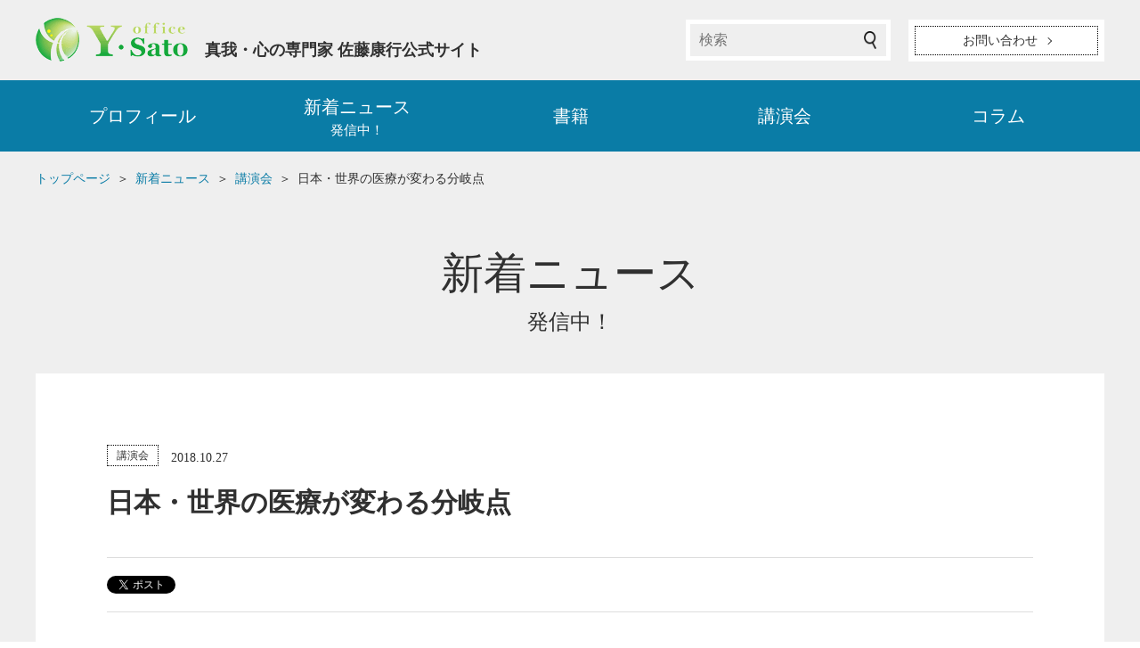

--- FILE ---
content_type: text/html; charset=UTF-8
request_url: https://satoyasuyuki.com/info/3514/
body_size: 8405
content:
<!DOCTYPE html>
<html lang="ja">
<head>
<meta charset="UTF-8">
<meta name="viewport" content="width=device-width, initial-scale=1">
<meta name="format-detection" content="telephone=no">
<meta http-equiv="X-UA-Compatible" content="IE=edge">
<title>日本・世界の医療が変わる分岐点 | 佐藤康行公式サイト</title>
<meta name='robots' content='max-image-preview:large' />
<link rel='dns-prefetch' href='//ajaxzip3.github.io' />
<style id='wp-img-auto-sizes-contain-inline-css' type='text/css'>
img:is([sizes=auto i],[sizes^="auto," i]){contain-intrinsic-size:3000px 1500px}
/*# sourceURL=wp-img-auto-sizes-contain-inline-css */
</style>
<style id='classic-theme-styles-inline-css' type='text/css'>
/*! This file is auto-generated */
.wp-block-button__link{color:#fff;background-color:#32373c;border-radius:9999px;box-shadow:none;text-decoration:none;padding:calc(.667em + 2px) calc(1.333em + 2px);font-size:1.125em}.wp-block-file__button{background:#32373c;color:#fff;text-decoration:none}
/*# sourceURL=/wp-includes/css/classic-themes.min.css */
</style>
<link rel='stylesheet' id='ub-extension-style-css-css' href='https://satoyasuyuki.com/wp-content/plugins/ultimate-blocks/src/extensions/style.css?ver=58481761034b5379ae088e14196e6265' type='text/css' media='all' />
<link rel='stylesheet' id='ysato-style-css' href='https://satoyasuyuki.com/wp-content/themes/satoyasuyuki/style.css?ver=58481761034b5379ae088e14196e6265' type='text/css' media='all' />
<link rel="canonical" href="https://satoyasuyuki.com/info/3514/" />
<!-- Analytics by WP Statistics - https://wp-statistics.com -->
<link rel="shortcut icon" type="image/vnd.microsoft.icon" href="https://satoyasuyuki.com/wp-content/themes/satoyasuyuki/favicons/favicon.ico">
<link rel="icon" type="image/vnd.microsoft.icon" href="https://satoyasuyuki.com/wp-content/themes/satoyasuyuki/favicons/favicon.ico">
<link rel="apple-touch-icon" sizes="57x57" href="https://satoyasuyuki.com/wp-content/themes/satoyasuyuki/favicons/apple-touch-icon-57x57.png">
<link rel="apple-touch-icon" sizes="60x60" href="https://satoyasuyuki.com/wp-content/themes/satoyasuyuki/favicons/apple-touch-icon-60x60.png">
<link rel="apple-touch-icon" sizes="72x72" href="https://satoyasuyuki.com/wp-content/themes/satoyasuyuki/favicons/apple-touch-icon-72x72.png">
<link rel="apple-touch-icon" sizes="76x76" href="https://satoyasuyuki.com/wp-content/themes/satoyasuyuki/favicons/apple-touch-icon-76x76.png">
<link rel="apple-touch-icon" sizes="114x114" href="https://satoyasuyuki.com/wp-content/themes/satoyasuyuki/favicons/apple-touch-icon-114x114.png">
<link rel="apple-touch-icon" sizes="120x120" href="https://satoyasuyuki.com/wp-content/themes/satoyasuyuki/favicons/apple-touch-icon-120x120.png">
<link rel="apple-touch-icon" sizes="144x144" href="https://satoyasuyuki.com/wp-content/themes/satoyasuyuki/favicons/apple-touch-icon-144x144.png">
<link rel="apple-touch-icon" sizes="152x152" href="https://satoyasuyuki.com/wp-content/themes/satoyasuyuki/favicons/apple-touch-icon-152x152.png">
<link rel="apple-touch-icon" sizes="180x180" href="https://satoyasuyuki.com/wp-content/themes/satoyasuyuki/favicons/apple-touch-icon-180x180.png">
<link rel="icon" type="image/png" href="https://satoyasuyuki.com/wp-content/themes/satoyasuyuki/favicons/favicon-16x16.png" sizes="16x16">
<link rel="icon" type="image/png" href="https://satoyasuyuki.com/wp-content/themes/satoyasuyuki/favicons/favicon-32x32.png" sizes="32x32">
<link rel="icon" type="image/png" href="https://satoyasuyuki.com/wp-content/themes/satoyasuyuki/favicons/favicon-48x48.png" sizes="48x48">
<link rel="icon" type="image/png" href="https://satoyasuyuki.com/wp-content/themes/satoyasuyuki/favicons/favicon-96x96.png" sizes="96x96">
<link rel="icon" type="image/png" href="https://satoyasuyuki.com/wp-content/themes/satoyasuyuki/favicons/favicon-160x160.png" sizes="160x160">
<link rel="icon" type="image/png" href="https://satoyasuyuki.com/wp-content/themes/satoyasuyuki/favicons/favicon-192x192.png" sizes="192x192">
<!-- Facebook Pixel Code -->
<script>
  !function(f,b,e,v,n,t,s)
  {if(f.fbq)return;n=f.fbq=function(){n.callMethod?
  n.callMethod.apply(n,arguments):n.queue.push(arguments)};
  if(!f._fbq)f._fbq=n;n.push=n;n.loaded=!0;n.version='2.0';
  n.queue=[];t=b.createElement(e);t.async=!0;
  t.src=v;s=b.getElementsByTagName(e)[0];
  s.parentNode.insertBefore(t,s)}(window, document,'script',
  'https://connect.facebook.net/en_US/fbevents.js');
  fbq('init', '221636615375413');
  fbq('track', 'PageView');
</script>
<noscript><img height="1" width="1" style="display:none"
  src="https://www.facebook.com/tr?id=221636615375413&ev=PageView&noscript=1"
/></noscript>
<!-- End Facebook Pixel Code -->
<link rel="icon" href="https://satoyasuyuki.com/wp-content/uploads/2024/08/cropped-112-32x32.png" sizes="32x32" />
<link rel="icon" href="https://satoyasuyuki.com/wp-content/uploads/2024/08/cropped-112-192x192.png" sizes="192x192" />
<link rel="apple-touch-icon" href="https://satoyasuyuki.com/wp-content/uploads/2024/08/cropped-112-180x180.png" />
<meta name="msapplication-TileImage" content="https://satoyasuyuki.com/wp-content/uploads/2024/08/cropped-112-270x270.png" />
<style id='global-styles-inline-css' type='text/css'>
:root{--wp--preset--aspect-ratio--square: 1;--wp--preset--aspect-ratio--4-3: 4/3;--wp--preset--aspect-ratio--3-4: 3/4;--wp--preset--aspect-ratio--3-2: 3/2;--wp--preset--aspect-ratio--2-3: 2/3;--wp--preset--aspect-ratio--16-9: 16/9;--wp--preset--aspect-ratio--9-16: 9/16;--wp--preset--color--black: #000000;--wp--preset--color--cyan-bluish-gray: #abb8c3;--wp--preset--color--white: #ffffff;--wp--preset--color--pale-pink: #f78da7;--wp--preset--color--vivid-red: #cf2e2e;--wp--preset--color--luminous-vivid-orange: #ff6900;--wp--preset--color--luminous-vivid-amber: #fcb900;--wp--preset--color--light-green-cyan: #7bdcb5;--wp--preset--color--vivid-green-cyan: #00d084;--wp--preset--color--pale-cyan-blue: #8ed1fc;--wp--preset--color--vivid-cyan-blue: #0693e3;--wp--preset--color--vivid-purple: #9b51e0;--wp--preset--gradient--vivid-cyan-blue-to-vivid-purple: linear-gradient(135deg,rgb(6,147,227) 0%,rgb(155,81,224) 100%);--wp--preset--gradient--light-green-cyan-to-vivid-green-cyan: linear-gradient(135deg,rgb(122,220,180) 0%,rgb(0,208,130) 100%);--wp--preset--gradient--luminous-vivid-amber-to-luminous-vivid-orange: linear-gradient(135deg,rgb(252,185,0) 0%,rgb(255,105,0) 100%);--wp--preset--gradient--luminous-vivid-orange-to-vivid-red: linear-gradient(135deg,rgb(255,105,0) 0%,rgb(207,46,46) 100%);--wp--preset--gradient--very-light-gray-to-cyan-bluish-gray: linear-gradient(135deg,rgb(238,238,238) 0%,rgb(169,184,195) 100%);--wp--preset--gradient--cool-to-warm-spectrum: linear-gradient(135deg,rgb(74,234,220) 0%,rgb(151,120,209) 20%,rgb(207,42,186) 40%,rgb(238,44,130) 60%,rgb(251,105,98) 80%,rgb(254,248,76) 100%);--wp--preset--gradient--blush-light-purple: linear-gradient(135deg,rgb(255,206,236) 0%,rgb(152,150,240) 100%);--wp--preset--gradient--blush-bordeaux: linear-gradient(135deg,rgb(254,205,165) 0%,rgb(254,45,45) 50%,rgb(107,0,62) 100%);--wp--preset--gradient--luminous-dusk: linear-gradient(135deg,rgb(255,203,112) 0%,rgb(199,81,192) 50%,rgb(65,88,208) 100%);--wp--preset--gradient--pale-ocean: linear-gradient(135deg,rgb(255,245,203) 0%,rgb(182,227,212) 50%,rgb(51,167,181) 100%);--wp--preset--gradient--electric-grass: linear-gradient(135deg,rgb(202,248,128) 0%,rgb(113,206,126) 100%);--wp--preset--gradient--midnight: linear-gradient(135deg,rgb(2,3,129) 0%,rgb(40,116,252) 100%);--wp--preset--font-size--small: 13px;--wp--preset--font-size--medium: 20px;--wp--preset--font-size--large: 36px;--wp--preset--font-size--x-large: 42px;--wp--preset--spacing--20: 0.44rem;--wp--preset--spacing--30: 0.67rem;--wp--preset--spacing--40: 1rem;--wp--preset--spacing--50: 1.5rem;--wp--preset--spacing--60: 2.25rem;--wp--preset--spacing--70: 3.38rem;--wp--preset--spacing--80: 5.06rem;--wp--preset--shadow--natural: 6px 6px 9px rgba(0, 0, 0, 0.2);--wp--preset--shadow--deep: 12px 12px 50px rgba(0, 0, 0, 0.4);--wp--preset--shadow--sharp: 6px 6px 0px rgba(0, 0, 0, 0.2);--wp--preset--shadow--outlined: 6px 6px 0px -3px rgb(255, 255, 255), 6px 6px rgb(0, 0, 0);--wp--preset--shadow--crisp: 6px 6px 0px rgb(0, 0, 0);}:where(.is-layout-flex){gap: 0.5em;}:where(.is-layout-grid){gap: 0.5em;}body .is-layout-flex{display: flex;}.is-layout-flex{flex-wrap: wrap;align-items: center;}.is-layout-flex > :is(*, div){margin: 0;}body .is-layout-grid{display: grid;}.is-layout-grid > :is(*, div){margin: 0;}:where(.wp-block-columns.is-layout-flex){gap: 2em;}:where(.wp-block-columns.is-layout-grid){gap: 2em;}:where(.wp-block-post-template.is-layout-flex){gap: 1.25em;}:where(.wp-block-post-template.is-layout-grid){gap: 1.25em;}.has-black-color{color: var(--wp--preset--color--black) !important;}.has-cyan-bluish-gray-color{color: var(--wp--preset--color--cyan-bluish-gray) !important;}.has-white-color{color: var(--wp--preset--color--white) !important;}.has-pale-pink-color{color: var(--wp--preset--color--pale-pink) !important;}.has-vivid-red-color{color: var(--wp--preset--color--vivid-red) !important;}.has-luminous-vivid-orange-color{color: var(--wp--preset--color--luminous-vivid-orange) !important;}.has-luminous-vivid-amber-color{color: var(--wp--preset--color--luminous-vivid-amber) !important;}.has-light-green-cyan-color{color: var(--wp--preset--color--light-green-cyan) !important;}.has-vivid-green-cyan-color{color: var(--wp--preset--color--vivid-green-cyan) !important;}.has-pale-cyan-blue-color{color: var(--wp--preset--color--pale-cyan-blue) !important;}.has-vivid-cyan-blue-color{color: var(--wp--preset--color--vivid-cyan-blue) !important;}.has-vivid-purple-color{color: var(--wp--preset--color--vivid-purple) !important;}.has-black-background-color{background-color: var(--wp--preset--color--black) !important;}.has-cyan-bluish-gray-background-color{background-color: var(--wp--preset--color--cyan-bluish-gray) !important;}.has-white-background-color{background-color: var(--wp--preset--color--white) !important;}.has-pale-pink-background-color{background-color: var(--wp--preset--color--pale-pink) !important;}.has-vivid-red-background-color{background-color: var(--wp--preset--color--vivid-red) !important;}.has-luminous-vivid-orange-background-color{background-color: var(--wp--preset--color--luminous-vivid-orange) !important;}.has-luminous-vivid-amber-background-color{background-color: var(--wp--preset--color--luminous-vivid-amber) !important;}.has-light-green-cyan-background-color{background-color: var(--wp--preset--color--light-green-cyan) !important;}.has-vivid-green-cyan-background-color{background-color: var(--wp--preset--color--vivid-green-cyan) !important;}.has-pale-cyan-blue-background-color{background-color: var(--wp--preset--color--pale-cyan-blue) !important;}.has-vivid-cyan-blue-background-color{background-color: var(--wp--preset--color--vivid-cyan-blue) !important;}.has-vivid-purple-background-color{background-color: var(--wp--preset--color--vivid-purple) !important;}.has-black-border-color{border-color: var(--wp--preset--color--black) !important;}.has-cyan-bluish-gray-border-color{border-color: var(--wp--preset--color--cyan-bluish-gray) !important;}.has-white-border-color{border-color: var(--wp--preset--color--white) !important;}.has-pale-pink-border-color{border-color: var(--wp--preset--color--pale-pink) !important;}.has-vivid-red-border-color{border-color: var(--wp--preset--color--vivid-red) !important;}.has-luminous-vivid-orange-border-color{border-color: var(--wp--preset--color--luminous-vivid-orange) !important;}.has-luminous-vivid-amber-border-color{border-color: var(--wp--preset--color--luminous-vivid-amber) !important;}.has-light-green-cyan-border-color{border-color: var(--wp--preset--color--light-green-cyan) !important;}.has-vivid-green-cyan-border-color{border-color: var(--wp--preset--color--vivid-green-cyan) !important;}.has-pale-cyan-blue-border-color{border-color: var(--wp--preset--color--pale-cyan-blue) !important;}.has-vivid-cyan-blue-border-color{border-color: var(--wp--preset--color--vivid-cyan-blue) !important;}.has-vivid-purple-border-color{border-color: var(--wp--preset--color--vivid-purple) !important;}.has-vivid-cyan-blue-to-vivid-purple-gradient-background{background: var(--wp--preset--gradient--vivid-cyan-blue-to-vivid-purple) !important;}.has-light-green-cyan-to-vivid-green-cyan-gradient-background{background: var(--wp--preset--gradient--light-green-cyan-to-vivid-green-cyan) !important;}.has-luminous-vivid-amber-to-luminous-vivid-orange-gradient-background{background: var(--wp--preset--gradient--luminous-vivid-amber-to-luminous-vivid-orange) !important;}.has-luminous-vivid-orange-to-vivid-red-gradient-background{background: var(--wp--preset--gradient--luminous-vivid-orange-to-vivid-red) !important;}.has-very-light-gray-to-cyan-bluish-gray-gradient-background{background: var(--wp--preset--gradient--very-light-gray-to-cyan-bluish-gray) !important;}.has-cool-to-warm-spectrum-gradient-background{background: var(--wp--preset--gradient--cool-to-warm-spectrum) !important;}.has-blush-light-purple-gradient-background{background: var(--wp--preset--gradient--blush-light-purple) !important;}.has-blush-bordeaux-gradient-background{background: var(--wp--preset--gradient--blush-bordeaux) !important;}.has-luminous-dusk-gradient-background{background: var(--wp--preset--gradient--luminous-dusk) !important;}.has-pale-ocean-gradient-background{background: var(--wp--preset--gradient--pale-ocean) !important;}.has-electric-grass-gradient-background{background: var(--wp--preset--gradient--electric-grass) !important;}.has-midnight-gradient-background{background: var(--wp--preset--gradient--midnight) !important;}.has-small-font-size{font-size: var(--wp--preset--font-size--small) !important;}.has-medium-font-size{font-size: var(--wp--preset--font-size--medium) !important;}.has-large-font-size{font-size: var(--wp--preset--font-size--large) !important;}.has-x-large-font-size{font-size: var(--wp--preset--font-size--x-large) !important;}
/*# sourceURL=global-styles-inline-css */
</style>
</head>
<body class="wp-singular info-template-default single single-info postid-3514 wp-theme-satoyasuyuki">

<div id="fb-root"></div>
<script>(function(d, s, id) {
	var js, fjs = d.getElementsByTagName(s)[0];
	if (d.getElementById(id)) return;
	js = d.createElement(s); js.id = id;
	js.src = "//connect.facebook.net/ja_JP/sdk.js#xfbml=1&version=v2.7";
	fjs.parentNode.insertBefore(js, fjs);
}(document, 'script', 'facebook-jssdk'));</script>


<header class="global-header">
	<div class="global-header-logo">
		<div class="logo"><a href="https://satoyasuyuki.com"><img src="https://satoyasuyuki.com/wp-content/themes/satoyasuyuki/images/common/logo.png" alt="Y・Sato office"></a></div>
		<h1>真我・心の専門家 佐藤康行公式サイト</h1>
		<div class="global-header-search">
			<form role="search" method="get" action="https://satoyasuyuki.com">
	<input type="text" class="search-input" value="" name="s" placeholder="検索">
	<button type="submit" class="search-submit">検索</button>
</form>		</div>
		<div class="global-header-contact">
			<a class="button" href="https://satoyasuyuki.com/contact2/"><span class="button-inner"><span class="button-arrow button-arrow-right">お問い合わせ</span></span></a>
		</div>
		<span class="nav-trigger" id="js-nav-trigger"><span></span><span></span><span></span><span>メニュー</span></span>
	</div>
</header>



<nav class="global-nav" id="js-nav">
	<div class="global-nav-search">
		<form role="search" method="get" action="https://satoyasuyuki.com">
	<input type="text" class="search-input" value="" name="s" placeholder="検索">
	<button type="submit" class="search-submit">検索</button>
</form>	</div>
	<div class="global-nav-inner">
		<ul>
			<li>
				<a class="" href="https://satoyasuyuki.com/profile/">プロフィール</a>
				<span class="ac-gnav-switch"></span>
				<div class="sub-nav sub-nav-profile">
					<div class="sub-nav-inner">
						<ul>
							<li><a href="https://satoyasuyuki.com/message/">ごあいさつ</a></li>
							<li><a href="https://satoyasuyuki.com/fullmoon/">満月理論</a></li>
							<li><a href="https://satoyasuyuki.com/history/">ヒストリー</a></li>
							<li><a href="https://satoyasuyuki.com/column/category/sato-story/">佐藤康行物語</a></li>
							<li><a href="https://satoyasuyuki.com/column/category/comic/">マンガ佐藤康行物語</a></li>
							<li><a href="https://satoyasuyuki.com/group/">YSグループ</a></li>
						</ul>
					</div>
				</div>
			</li>
			<li>
				<a class="" href="https://satoyasuyuki.com/info/">
					<span class="gnav-news-main">新着ニュース</span>
					<span class="gnav-news-sub">発信中！</span>
				</a>
													<span class="ac-gnav-switch"></span>
					<div class="sub-nav sub-nav-info">
						<div class="sub-nav-inner">
							<ul>
								<li><a href="https://satoyasuyuki.com/info/">全て</a></li>
								<li><a href="https://satoyasuyuki.com/info/category/daily/">光のエネルギー 愛のメッセージ</a></li><li><a href="https://satoyasuyuki.com/info/category/lectures/">講演会</a></li><li><a href="https://satoyasuyuki.com/info/category/media/">メディア</a></li><li><a href="https://satoyasuyuki.com/info/category/publication/">出版</a></li><li><a href="https://satoyasuyuki.com/info/category/biten/">美点発見プロジェクト</a></li><li><a href="https://satoyasuyuki.com/info/category/other/">その他</a></li>							</ul>
						</div>
					</div>
							</li>
			<li>
				<a class="" href="https://satoyasuyuki.com/book/">書籍</a>
													<span class="ac-gnav-switch"></span>
					<div class="sub-nav sub-nav-book">
						<div class="sub-nav-inner">
							<ul>
								<li><a href="https://satoyasuyuki.com/book/">最新</a></li>
								<li><a href="https://satoyasuyuki.com/book/category/life/">人生・生き方</a></li><li><a href="https://satoyasuyuki.com/book/category/success/">仕事・成功</a></li><li><a href="https://satoyasuyuki.com/book/category/human/">人間関係</a></li><li><a href="https://satoyasuyuki.com/book/category/love/">恋愛</a></li><li><a href="https://satoyasuyuki.com/book/category/health/">健康</a></li><li><a href="https://satoyasuyuki.com/book/category/luck/">強運</a></li><li><a href="https://satoyasuyuki.com/book/category/enlightenment/">悟り</a></li><li><a href="https://satoyasuyuki.com/book/category/sales/">営業</a></li><li><a href="https://satoyasuyuki.com/book/category/e-book/">電子書籍</a></li><li><a href="https://satoyasuyuki.com/book/category/other-translation/">その他・翻訳本</a></li>							</ul>
						</div>
					</div>
							</li>
			<li>
				<a class="" href="https://satoyasuyuki.com/lecture/">講演会</a>
													<span class="ac-gnav-switch"></span>
					<div class="sub-nav sub-nav-lecture">
						<div class="sub-nav-inner">
							<ul>
								<li><a href="https://satoyasuyuki.com/lecture/status/scheduled/">開催予定</a></li><li><a href="https://satoyasuyuki.com/lecture/status/completed/">終了講演会</a></li>							</ul>
						</div>
					</div>
							</li>
			<li>
				<a class="" href="https://satoyasuyuki.com/column/">コラム</a>
													<span class="ac-gnav-switch"></span>
					<div class="sub-nav sub-nav-column">
						<div class="sub-nav-inner">
							<ul>
								<li><a href="https://satoyasuyuki.com/column/category/space-truth/">宇宙の真理</a></li><li><a href="https://satoyasuyuki.com/column/category/quantum-jump/">クオンタムジャンプ</a></li><li><a href="https://satoyasuyuki.com/column/category/sato-story/">佐藤康行物語</a></li><li><a href="https://satoyasuyuki.com/column/category/comic/">マンガ佐藤康行物語</a></li><li><a href="https://satoyasuyuki.com/column/category/taiken/">奇跡の体験談</a></li><li><a href="https://satoyasuyuki.com/column/category/life-program/">生命のプログラム</a></li><li><a href="https://satoyasuyuki.com/column/category/throw-away-life/">捨てる生き方</a></li><li><a href="https://satoyasuyuki.com/column/category/forgive-life/">ゆるす生き方</a></li><li><a href="https://satoyasuyuki.com/column/category/sales-truth/">営業の真理</a></li><li><a href="https://satoyasuyuki.com/column/category/management-truth/">経営の真理</a></li><li><a href="https://satoyasuyuki.com/column/category/parent-child-truth/">親子の真理</a></li><li><a href="https://satoyasuyuki.com/column/category/man-woman-truth/">男と女の真理</a></li><li><a href="https://satoyasuyuki.com/column/category/soul-truth/">魂の継承</a></li><li><a href="https://satoyasuyuki.com/column/category/world-tour/">真我ワールドツアー</a></li>							</ul>
						</div>
					</div>
							</li>
		</ul>
	</div>
	<div class="global-nav-contact">
		<a class="button" href="https://satoyasuyuki.com/contact2/"><span class="button-inner"><span class="button-arrow button-arrow-right">お問い合わせ</span></span></a>
	</div>
</nav>
<main>
<div class="breadcrumbs" itemscope itemtype="https://data-vocabulary.org/Breadcrumb">
	<span><a href="https://satoyasuyuki.com" itemprop="url"><span itemprop="title">トップページ</span></a></span>
	<span><a href="https://satoyasuyuki.com/info/" itemprop="url"><span itemprop="title">新着ニュース</span></a></span>
	<span><a href="https://satoyasuyuki.com/info/category/lectures/" itemprop="url"><span itemprop="title">講演会</span></a></span>	<span>日本・世界の医療が変わる分岐点</span>
</div>

<header class="page-header">
	<h2 class="page-title">新着ニュース<span class="page-title-sub">発信中！</span></h2>
</header>

<article class="info-article">
	<div class="info-article-outer">
		<div class="info-article-inner">
			<header class="info-article-header">
				<ul class="info-article-meta">
					<li><a class="info-item-cat" href="https://satoyasuyuki.com/info/category/lectures/">講演会</a></li>					<li><time class="info-item-time" datetime="2018-10-27">2018.10.27</time></li>
				</ul>
				<h1 class="info-article-title">日本・世界の医療が変わる分岐点</h1>
				<div class="header-social">
					<ul class="social-list">
	<li><a href="https://twitter.com/share" class="twitter-share-button">Tweet</a> <script>!function(d,s,id){var js,fjs=d.getElementsByTagName(s)[0],p=/^http:/.test(d.location)?'http':'https';if(!d.getElementById(id)){js=d.createElement(s);js.id=id;js.src=p+'://platform.twitter.com/widgets.js';fjs.parentNode.insertBefore(js,fjs);}}(document, 'script', 'twitter-wjs');</script></li>
	<li><div class="fb-like" data-href="https://developers.facebook.com/docs/plugins/" data-layout="button" data-action="like" data-size="small" data-show-faces="false" data-share="false"></div></li>
	<li><div class="g-plusone" data-size="medium" data-annotation="none"></div></li>
	<li><span><script type="text/javascript" src="//media.line.me/js/line-button.js?v=20140411" ></script><script type="text/javascript">new media_line_me.LineButton({"pc":true,"lang":"ja","type":"a"});</script></span></li>
</ul>				</div>
							</header>

			<div class="info-article-contents">
				<p><img fetchpriority="high" decoding="async" width="816" height="1153" src="http://satoyasuyuki.com/wp-content/uploads/2018/10/1201kouennkai-1.jpg" alt="1201kouennkai-1" class="alignnone size-full wp-image-3492" srcset="https://satoyasuyuki.com/wp-content/uploads/2018/10/1201kouennkai-1.jpg 816w, https://satoyasuyuki.com/wp-content/uploads/2018/10/1201kouennkai-1-768x1085.jpg 768w" sizes="(max-width: 816px) 100vw, 816px" /></p>
<p>こんにちは。佐藤康行です。</p>
<p>12月1日（土）、帯津病院の院長である帯津先生とジョイント講演会を行います。</p>
<p>400人位集まる予定です。</p>
<p>いよいよ医療界でも「魂の医療」という言葉が使われ始めました。</p>
<p>魂の医療＝真我の医療と言って良いでしょう。</p>
<p>いよいよ真我の医療に本格的に踏み込んでいきます。</p>
<p>うつ病をはじめとした精神疾患、心の医療、プラスがんをはじめ大変な肉体の病気も含め、そういう治療に時代が「魂」を語り始めました。</p>
<p>いよいよ本格的にその部分を日本中、世界中の医療に発信すべく、今回の講演会がその第一歩となる大きな節目になるでしょう。</p>
<p>帯津先生は、がん専門のドクターで日本でもトップクラスに有名な病院の先生です。</p>
<p>時代が変わる節目をお見逃しなく。</p>
<p>是非、12月1日（土）、お待ちしております。</p>
<p>ありがとうございました。</p>
<p>佐藤康行</p>
<p><span style="font-size: 20px;"><strong>お申し込みは ⇒　<span style="font-size: 28px;"><a href="http://bit.ly/2Op7Zsk">コチラ</a></span></strong></span></p>
<p>&nbsp;</p>
			</div>

			<footer class="info-article-footer">
				<ul class="social-list">
	<li><a href="https://twitter.com/share" class="twitter-share-button">Tweet</a> <script>!function(d,s,id){var js,fjs=d.getElementsByTagName(s)[0],p=/^http:/.test(d.location)?'http':'https';if(!d.getElementById(id)){js=d.createElement(s);js.id=id;js.src=p+'://platform.twitter.com/widgets.js';fjs.parentNode.insertBefore(js,fjs);}}(document, 'script', 'twitter-wjs');</script></li>
	<li><div class="fb-like" data-href="https://developers.facebook.com/docs/plugins/" data-layout="button" data-action="like" data-size="small" data-show-faces="false" data-share="false"></div></li>
	<li><div class="g-plusone" data-size="medium" data-annotation="none"></div></li>
	<li><span><script type="text/javascript" src="//media.line.me/js/line-button.js?v=20140411" ></script><script type="text/javascript">new media_line_me.LineButton({"pc":true,"lang":"ja","type":"a"});</script></span></li>
</ul>				<ul class="info-article-meta">
					<li><a class="info-item-cat" href="https://satoyasuyuki.com/info/category/lectures/">講演会</a></li>					<li><time class="info-item-time" datetime="2018-10-27">2018.10.27</time></li>
				</ul>
			</footer>
			<div class="info-list-back">
				<a class="button" href="https://satoyasuyuki.com/info/"><span class="button-inner"><span class="button-arrow button-arrow-left">新着ニュース一覧に戻る</span></span></a>
			</div>
		</div>
		
	<aside class="info-prev-next" id="js-info-prev-next">
					<div class="info-prev">
				<a href="https://satoyasuyuki.com/info/3515/">
					<div class="info-prev-inner">
						<div class="info-prev-text">
							<p class="info-prev-title">佐藤康行、ニューヨークに立つ！</p>
						</div>
					</div>
				</a>
			</div>
		
					<div class="info-next">
				<a href="https://satoyasuyuki.com/info/3513/">
					<div class="info-next-inner">
						<div class="info-next-text">
							<p class="info-next-title">10/27(土)11:00～18:00開催！</p>
						</div>
					</div>
				</a>
			</div>
			</aside>
	</div>

	<!--
	<aside class="info-related-articles">
		<h3 class="info-related-articles-title">関連する新着ニュース</h3>
		<div class="info-related-articles-inner">
			<article class="info-item">
				<ul class="info-item-meta">
					<li><a class="info-item-cat" href="">講演会</a></li>
					<li><time class="info-item-time" datetime="2016-09-22">2016.09.22</time></li>
				</ul>
				<a href="/info/detail.html">
					<figure class="info-item-image">
						<img src="/images/dummy/home/img_01.jpg" alt="">
					</figure>
					<div class="info-item-text">
						<h2 class="info-item-title">本日は、佐藤康行 熊本講演会が開催されます</h2>
						<p class="info-item-excerpt">スタッフからの連絡となります。本日、佐藤康行 熊本講演会が開催されます。本日、立ち見も予想されますので、参加される方は、お早めに起こし下さい...</p>
					</div>
				</a>
			</article>
			<article class="info-item">
				<ul class="info-item-meta">
					<li><a class="info-item-cat" href="">講演会</a></li>
					<li><time class="info-item-time" datetime="2016-09-22">2016.09.22</time></li>
				</ul>
				<a href="/info/detail.html">
					<figure class="info-item-image">
						<img src="/images/dummy/home/img_01.jpg" alt="">
					</figure>
					<div class="info-item-text">
						<h2 class="info-item-title">本日は、佐藤康行 熊本講演会が開催されます</h2>
						<p class="info-item-excerpt">スタッフからの連絡となります。本日、佐藤康行 熊本講演会が開催されます。本日、立ち見も予想されますので、参加される方は、お早めに起こし下さい...</p>
					</div>
				</a>
			</article>
			<article class="info-item">
				<ul class="info-item-meta">
					<li><a class="info-item-cat" href="">講演会</a></li>
					<li><time class="info-item-time" datetime="2016-09-22">2016.09.22</time></li>
				</ul>
				<a href="/info/detail.html">
					<figure class="info-item-image">
						<img src="/images/dummy/home/img_01.jpg" alt="">
					</figure>
					<div class="info-item-text">
						<h2 class="info-item-title">タイトルが長い場合はこのように表示されます。タイトルが長い場合はこのように表示されます。</h2>
						<p class="info-item-excerpt">スタッフからの連絡となります。本日、佐藤康行 熊本講演会が開催されます。本日、立ち見も予想されますので、参加される方は、お早めに起こし下さい...</p>
					</div>
				</a>
			</article>
		</div>
	</aside>
	-->
</article>
</main>

<a class="pagetop" id="js-pagetop" href="#top"><span>このページの先頭へ</span></a>
<footer class="global-footer">
	<nav class="global-footer-nav">
		<div class="global-footer-nav-inner">
			<div class="global-footer-nav-col global-footer-nav-col01">
				<ul>
					<li><a href="https://satoyasuyuki.com">トップページ</a></li>
					<li><a href="https://satoyasuyuki.com/info/">新着ニュース</a></li>
					<li><a href="https://satoyasuyuki.com/lecture/">講演会</a></li>
					<li><a href="https://satoyasuyuki.com/company/">会社概要</a></li>
					<li><a href="https://satoyasuyuki.com/group/">YSグループ</a></li>
					<li><a href="https://satoyasuyuki.com/privacy/">プライバシーポリシー</a></li>
					<li><a href="https://satoyasuyuki.com/contact2/">お問い合わせ</a></li>
				</ul>
			</div>
			<div class="global-footer-nav-col global-footer-nav-col02">
				<ul>
					<li>
						<a href="https://satoyasuyuki.com/profile/">プロフィール</a>
						<span class="ac-fnav-switch"></span>
						<ul>
							<li><a href="https://satoyasuyuki.com/message/">ごあいさつ</a></li>
							<li><a href="https://satoyasuyuki.com/fullmoon/">満月理論</a></li>
							<li><a href="https://satoyasuyuki.com/history/">ヒストリー</a></li>
							<li><a href="https://satoyasuyuki.com/column/category/sato-story/">佐藤康行物語</a></li>
							<li><a href="https://satoyasuyuki.com/column/category/comic/">マンガ佐藤康行物語</a></li>
						</ul>
					</li>
				</ul>
			</div>
			<div class="global-footer-nav-col global-footer-nav-col03">
				<ul>
					<li>
						<a href="https://satoyasuyuki.com/book/">書籍</a>
													<span class="ac-fnav-switch"></span>
							<ul>
								<li><a href="https://satoyasuyuki.com/book/category/life/">人生・生き方</a></li><li><a href="https://satoyasuyuki.com/book/category/success/">仕事・成功</a></li><li><a href="https://satoyasuyuki.com/book/category/human/">人間関係</a></li><li><a href="https://satoyasuyuki.com/book/category/love/">恋愛</a></li><li><a href="https://satoyasuyuki.com/book/category/health/">健康</a></li><li><a href="https://satoyasuyuki.com/book/category/luck/">強運</a></li><li><a href="https://satoyasuyuki.com/book/category/enlightenment/">悟り</a></li><li><a href="https://satoyasuyuki.com/book/category/sales/">営業</a></li><li><a href="https://satoyasuyuki.com/book/category/e-book/">電子書籍</a></li><li><a href="https://satoyasuyuki.com/book/category/other-translation/">その他・翻訳本</a></li>							</ul>
											</li>
				</ul>
			</div>
			<div class="global-footer-nav-col global-footer-nav-col04">
				<ul>
					<li>
						<a href="https://satoyasuyuki.com/column/">コラム</a>
													<span class="ac-fnav-switch"></span>
							<ul>
								<li><a href="https://satoyasuyuki.com/column/category/space-truth/">宇宙の真理</a></li><li><a href="https://satoyasuyuki.com/column/category/quantum-jump/">クオンタムジャンプ</a></li><li><a href="https://satoyasuyuki.com/column/category/sato-story/">佐藤康行物語</a></li><li><a href="https://satoyasuyuki.com/column/category/comic/">マンガ佐藤康行物語</a></li><li><a href="https://satoyasuyuki.com/column/category/taiken/">奇跡の体験談</a></li><li><a href="https://satoyasuyuki.com/column/category/life-program/">生命のプログラム</a></li><li><a href="https://satoyasuyuki.com/column/category/throw-away-life/">捨てる生き方</a></li><li><a href="https://satoyasuyuki.com/column/category/forgive-life/">ゆるす生き方</a></li><li><a href="https://satoyasuyuki.com/column/category/sales-truth/">営業の真理</a></li><li><a href="https://satoyasuyuki.com/column/category/management-truth/">経営の真理</a></li><li><a href="https://satoyasuyuki.com/column/category/parent-child-truth/">親子の真理</a></li><li><a href="https://satoyasuyuki.com/column/category/man-woman-truth/">男と女の真理</a></li><li><a href="https://satoyasuyuki.com/column/category/soul-truth/">魂の継承</a></li><li><a href="https://satoyasuyuki.com/column/category/world-tour/">真我ワールドツアー</a></li>							</ul>
											</li>
				</ul>
			</div>
			<div class="global-footer-nav-col global-footer-nav-col05">
				<ul>
					<li>
						<span class="ac-fnav-switch"></span>
					</li>
				</ul>
			</div>
		</div>
	</nav>
	<div class="global-footer-logo-copyright">
		<div class="global-footer-logo"><a href="https://satoyasuyuki.com"><img src="https://satoyasuyuki.com/wp-content/themes/satoyasuyuki/images/common/logo.png" alt="Office Y・Sato."></a></div>
		<small class="global-footer-copyright">Copyright (C) 2016  「一般社団法人佐藤康行研究所」「Office Y・Sato.」 All Rights Reserved.</small>
	</div>
</footer>

<script type="speculationrules">
{"prefetch":[{"source":"document","where":{"and":[{"href_matches":"/*"},{"not":{"href_matches":["/wp-*.php","/wp-admin/*","/wp-content/uploads/*","/wp-content/*","/wp-content/plugins/*","/wp-content/themes/satoyasuyuki/*","/*\\?(.+)"]}},{"not":{"selector_matches":"a[rel~=\"nofollow\"]"}},{"not":{"selector_matches":".no-prefetch, .no-prefetch a"}}]},"eagerness":"conservative"}]}
</script>
<script type="text/javascript" src="https://satoyasuyuki.com/wp-content/themes/satoyasuyuki/js/script.js?ver=58481761034b5379ae088e14196e6265" id="ysato-script-js"></script>
<script type="text/javascript" id="ysato-script-js-after">
/* <![CDATA[ */
$(".wp-caption").removeAttr("style");
//# sourceURL=ysato-script-js-after
/* ]]> */
</script>
<script type="text/javascript" src="https://ajaxzip3.github.io/ajaxzip3.js?ver=58481761034b5379ae088e14196e6265" id="ysato-ajaxzip3-js"></script>
</body>
</html>

--- FILE ---
content_type: text/css
request_url: https://satoyasuyuki.com/wp-content/themes/satoyasuyuki/style.css?ver=58481761034b5379ae088e14196e6265
body_size: 104419
content:
/*!
Theme Name: 佐藤康行公式サイト
Theme URI:
Author: iJack
Author URI: http://www.ijack.co.jp
Description:
Version: 1.0.1
Text Domain: yst
License: GNU General Public License v2 or later
License URI: http://www.gnu.org/licenses/gpl-2.0.html
*//*! sanitize.css v3.3.0 | CC0 1.0 Public Domain | github.com/10up/sanitize.css */abbr[title]{text-decoration:underline;-webkit-text-decoration:underline dotted;text-decoration:underline dotted}audio:not([controls]){display:none}b,strong{font-weight:bolder}button{-webkit-appearance:button;overflow:visible}button::-moz-focus-inner,input::-moz-focus-inner{border:0;padding:0}button:-moz-focusring,input:-moz-focusring{outline:1px dotted ButtonText}button,select{text-transform:none}details{display:block}html{-ms-overflow-style:-ms-autohiding-scrollbar;overflow-y:scroll;-webkit-text-size-adjust:100%}hr{overflow:visible}input{-webkit-border-radius:0}input[type=button],input[type=reset],input[type=submit]{-webkit-appearance:button}input[type=number]{width:auto}input[type=search]{-webkit-appearance:textfield}input[type=search]::-webkit-search-cancel-button,input[type=search]::-webkit-search-decoration{-webkit-appearance:none}main{display:block}pre{overflow:auto}progress{display:inline-block}summary{display:block}svg:not(:root){overflow:hidden}template{display:none}textarea{overflow:auto}[hidden]{display:none}*,:before,:after{box-sizing:inherit}*{font-size:inherit;line-height:inherit}:before,:after{text-decoration:inherit;vertical-align:inherit}button,input,select,textarea{font-family:inherit;font-style:inherit;font-weight:inherit}*{margin:0;padding:0}*,:before,:after{border-style:solid;border-width:0}a,area,button,input,label,select,textarea,[tabindex]{touch-action:manipulation}select{-moz-appearance:none;-webkit-appearance:none}select::-ms-expand{display:none}select::-ms-value{color:currentColor}svg{fill:currentColor}[aria-busy=true]{cursor:progress}[aria-controls]{cursor:pointer}[aria-disabled]{cursor:default}[hidden][aria-hidden=false]{clip:rect(0 0 0 0);display:inherit;position:absolute}[hidden][aria-hidden=false]:focus{clip:auto}*{background-repeat:no-repeat}:root{background-color:#fff;box-sizing:border-box;color:#000;cursor:default;font:100%/1.5 sans-serif}a{text-decoration:none}audio,canvas,iframe,img,svg,video{vertical-align:middle}button,input,select,textarea{background-color:rgba(0,0,0,0);color:inherit}button,[type=button],[type=date],[type=datetime],[type=datetime-local],[type=email],[type=month],[type=number],[type=password],[type=reset],[type=search],[type=submit],[type=tel],[type=text],[type=time],[type=url],[type=week],select,textarea{min-height:1.5em}code,kbd,pre,samp{font-family:monospace,monospace}nav ol,nav ul{list-style:none}small{font-size:75%}table{border-collapse:collapse;border-spacing:0}textarea{resize:vertical}::-moz-selection{background-color:#b3d4fc;color:#fff;text-shadow:none}::selection{background-color:#b3d4fc;color:#fff;text-shadow:none}@font-face{font-family:"icon-font";src:url("/fonts/icon-font.eot");src:url("/fonts/icon-font.eot?#iefix") format("eot"),url("/fonts/icon-font.woff") format("woff"),url("/fonts/icon-font.ttf") format("truetype")}.icon-arrow-right:before{font-family:"icon-font";-webkit-font-smoothing:antialiased;-moz-osx-font-smoothing:grayscale;font-style:normal;font-variant:normal;font-weight:normal;text-decoration:none;text-transform:none}.icon-arrow-right:before{content:""}@media(min-width: 600px){body{background:#efefef}}@media(min-width: 767px){body{background:#efefef}}@media(min-width: 1020px){body{background:#efefef}}body{background:#efefef;color:#303030;font:14px/1.5 "游明朝",YuMincho,"ヒラギノ明朝 ProN W3","Hiragino Mincho ProN","MS P明朝","MS PMincho",serif;-webkit-font-smoothing:antialiased;-moz-osx-font-smoothing:grayscale;-webkit-text-size-adjust:100%;-moz-text-size-adjust:100%;text-size-adjust:100%}a{color:#303030;text-decoration:none}a:hover{color:#0a7ca6}a:hover img{opacity:.5}a img{transition:.2s ease-in-out}::-moz-selection{background:#0a7ca6;color:#fff}::selection{background:#0a7ca6;color:#fff}.sdbr{display:inline}.mdbr{display:none}.ldbr{display:none}@media(min-width: 600px){.sdbr{display:none}.mdbr{display:inline}}@media(min-width: 1020px){.lpbr{display:inline}}.column-block::after{display:block;clear:both;content:""}.left-area{float:left}.right-area{float:right}main{max-width:1240px;margin:0 auto;padding:20px 20px 40px}@media(min-width: 1020px){main{padding:40px 20px 80px}}.global-header{position:relative;padding:20px}.global-header-logo a{display:inline-block}.global-header-logo img{width:140px;height:auto}.global-header-logo h1{padding-top:5px;font-size:12px}.nav-trigger{position:absolute;top:20px;right:20px;display:block;width:48px;height:48px;background:#0a7ca6;border:2px solid #fff;cursor:pointer}.nav-trigger span:nth-child(-n+3){position:absolute;top:0;left:8px;width:28px;height:2px;background:#fff;display:inline-block}.nav-trigger span:nth-child(1){top:8px}.nav-trigger span:nth-child(2){top:16px}.nav-trigger span:nth-child(3){top:24px}.nav-trigger span:nth-child(4){position:absolute;top:32px;left:0;width:100%;color:#fff;font-size:9px;font-weight:bold;line-height:1;white-space:nowrap;text-align:center}.nav-trigger.is-open span:nth-of-type(1){transform:translateY(8px) rotate(-45deg)}.nav-trigger.is-open span:nth-of-type(2){opacity:0}.nav-trigger.is-open span:nth-of-type(3){transform:translateY(-8px) rotate(45deg)}.global-nav{display:none;position:absolute;top:100px;left:0;z-index:100;width:100%;padding:20px;background:#0a7ca6}.global-nav ul{margin-top:20px;border-top:.5px solid #fff}.global-nav ul li{position:relative;border-bottom:.5px solid #fff}.global-nav ul li a{position:relative;display:block;min-height:36px;margin-right:40px;padding:7px 5px 7px 15px;color:#fff}.global-nav ul li a::before{position:absolute;top:14px;left:0;content:"";width:7px;height:7px;border-right:.5px solid #fff;border-bottom:.5px solid #fff;transform:rotate(-45deg)}.global-nav ul li .gnav-news-sub::before{content:" - "}.global-nav ul li .ac-gnav-switch{position:absolute;top:3px;right:3px;z-index:2;content:"";width:30px;height:30px;background:#fff;cursor:pointer}.global-nav ul li .ac-gnav-switch::before{position:absolute;top:50%;left:0;transform:translateY(-50%);content:"＋";color:#0a7ca6;width:100%;font-size:18px;font-family:Helvetica,Arial;line-height:1;text-align:center}.global-nav ul li.is-open .ac-gnav-switch::before{content:"－"}.global-nav ul li ul{margin-top:0}.global-nav ul li ul li{margin-left:15px}.global-nav ul li ul li a{padding-left:10px}.global-nav ul li ul li a::before{width:auto;height:auto;margin-right:0;border:3px solid rgba(0,0,0,0);border-left-color:#fff;transform:rotate(0)}.global-nav ul li ul li:last-child{border-bottom:none}.global-nav .sub-nav{display:none}.global-nav-search{position:relative;padding:5px;background:#fff}.global-nav-search .search-input{width:100%;padding:6px 46px 6px 10px;background:#efefef;font-size:16px}.global-nav-search .search-submit{position:absolute;top:5px;right:5px;z-index:2;width:36px;height:36px;background:url(./images/common/icon_search.png) 50% 50% no-repeat;background-size:18px 24px;text-indent:-9999px;cursor:pointer}.global-nav-contact{margin-top:20px;text-align:center}.global-nav-contact a{width:100%}.global-header-search,.global-header-contact{display:none}@media(min-width: 1020px){.global-header{max-width:1240px;margin:0 auto}.global-header-logo img{width:172px}.global-header-logo h1{position:absolute;top:47px;left:210px;padding-top:0;font-size:18px;line-height:1}.nav-trigger{display:none}.global-header-search,.global-header-contact{position:absolute;top:22px;display:block}.global-header-search{right:260px;width:230px;padding:5px;background:#fff}.global-header-search .search-input{width:100%;padding:6px 36px 6px 10px;background:#efefef;font-size:16px}.global-header-search .search-submit{position:absolute;top:5px;right:5px;z-index:2;width:36px;height:36px;background:url(./images/common/icon_search.png) 50% 50% no-repeat;background-size:14px 20px;text-indent:-9999px;cursor:pointer;transition:.2s ease-in-out}.global-header-search .search-submit:hover{opacity:.5}.global-header-contact{right:20px}.global-nav{position:relative;top:0;left:0;display:block !important;padding:0}.global-nav ul{margin:0;border-top:none}.global-nav ul::after{display:block;clear:both;content:""}.global-nav ul li{position:static;float:left;width:20%;border-left:1px solid #0a7ca6;border-bottom:none}.global-nav ul li:first-child{border-left:none}.global-nav ul li a{display:block;height:80px;min-height:80px;margin:0;padding:25px 0;font-size:20px;text-align:center;transition:.2s ease-in-out}.global-nav ul li a::before{content:none}.global-nav ul li a.is-current,.global-nav ul li a:hover{background:#2d99c1}.global-nav ul li .gnav-news-main{position:relative;top:-10px}.global-nav ul li .gnav-news-sub{position:relative;top:-10px;display:block;font-size:15px}.global-nav ul li .gnav-news-sub::before{content:none}.global-nav ul li .ac-gnav-switch{display:none}.global-nav ul li ul{overflow:hidden}.global-nav ul li ul li{float:left;width:20%;margin:40px 0 0;padding-right:15px;border:none}.global-nav ul li ul li:nth-child(-n+5){margin-top:0}.global-nav ul li ul li:nth-of-type(5n+1){clear:left}.global-nav ul li ul li a{display:inline-block;height:auto;min-height:inherit;padding:0 0 0 15px;font-size:18px;text-align:left}.global-nav ul li ul li a::before{position:absolute;top:8px;left:0;content:"";width:auto;height:auto;margin-right:0;border:5px solid rgba(0,0,0,0);border-left-color:#fff;transform:rotate(0)}.global-nav ul li ul li a:hover{text-decoration:underline}.global-nav ul li:hover .sub-nav{visibility:visible;opacity:1}.global-nav .sub-nav{position:absolute;top:80px;left:0;z-index:100;width:100%;display:block !important;background:#2d99c1;visibility:hidden;opacity:0;transition:.2s ease-in-out}.global-nav .sub-nav-inner{max-width:1240px;margin:0 auto;padding:40px 20px}.global-nav-inner{max-width:1200px;margin:0 auto}.global-nav-search,.global-nav-contact{display:none}}.pagetop{position:relative;display:block;height:40px;background:#2d99c1;color:#fff;transition:.2s ease-in-out}.pagetop:hover{background:#0a7ca6}.pagetop span{display:block;text-indent:-9999px}.pagetop::after{position:absolute;top:50%;left:50%;transform:translate(-50%, -50%);content:"";width:30px;height:16px;background:url(./images/common/icon_arrow_01.png) 0 0 no-repeat;background-size:30px 16px}@media(min-width: 600px){.pagetop{height:50px}.pagetop::after{width:46px;height:24px;background-size:46px 24px}}.global-footer-nav{background:#0a7ca6;color:#fff}.global-footer-nav ::-moz-selection{background:#fff;color:#0a7ca6}.global-footer-nav ::selection{background:#fff;color:#0a7ca6}.global-footer-nav ul li{position:relative;border-bottom:.5px solid #fff}.global-footer-nav ul li a{position:relative;display:block;min-height:36px;padding:7px 5px 7px 15px;color:#fff}.global-footer-nav ul li a::before{position:absolute;top:14px;left:0;content:"";width:7px;height:7px;border-right:.5px solid #fff;border-bottom:.5px solid #fff;transform:rotate(-45deg)}.global-footer-nav ul li .no-link{position:relative;display:block;min-height:36px;padding:7px 5px 7px 15px;color:#fff}.global-footer-nav ul li .ac-fnav-switch{position:absolute;top:3px;right:3px;z-index:2;content:"";width:30px;height:30px;background:#fff;cursor:pointer}.global-footer-nav ul li .ac-fnav-switch::before{position:absolute;top:50%;left:0;transform:translateY(-50%);content:"＋";color:#0a7ca6;width:100%;font-size:18px;font-family:Helvetica,Arial;line-height:1;text-align:center}.global-footer-nav ul li.is-open .ac-fnav-switch::before{content:"－"}.global-footer-nav ul li ul{display:none;border-top:.5px solid #fff}.global-footer-nav ul li ul li{margin-left:15px}.global-footer-nav ul li ul li a{padding-left:10px}.global-footer-nav ul li ul li a::before{width:auto;height:auto;border:3px solid rgba(0,0,0,0);border-left-color:#fff;transform:rotate(0)}.global-footer-nav ul li ul li:last-child{border-bottom:none}.global-footer-nav-inner{max-width:1110px;margin:0 auto;padding:20px}.global-footer-nav-col01 ul{border-top:.5px solid #fff}.global-footer-nav-col02>ul>li>a,.global-footer-nav-col03>ul>li>a,.global-footer-nav-col04>ul>li>a{margin-right:40px}@media(min-width: 600px){.global-footer-nav ul li{border-bottom:none}.global-footer-nav ul li a{padding:5px 5px 5px 15px;min-height:inherit}.global-footer-nav ul li a::before{top:12px}.global-footer-nav ul li a:hover{text-decoration:underline}.global-footer-nav ul li .no-link{padding:5px 5px 5px 0;min-height:inherit}.global-footer-nav ul li .ac-fnav-switch{display:none}.global-footer-nav ul li ul{display:block !important;border-top:none}.global-footer-nav-col{float:left;width:31%}.global-footer-nav-col ul{border-top:none}.global-footer-nav-col01,.global-footer-nav-col02,.global-footer-nav-col04{margin-right:3.5%}.global-footer-nav-col04{clear:left}.global-footer-nav-col04,.global-footer-nav-col05{margin-top:3%}.global-footer-nav-col02>ul>li>a,.global-footer-nav-col03>ul>li>a,.global-footer-nav-col04>ul>li>a{margin-right:0}.global-footer-nav-inner{padding:40px 20px;overflow:hidden}}@media(min-width: 1020px){.global-footer-nav ul{font-size:15px}.global-footer-nav ul li a{display:inline-block;padding:0 0 0 18px}.global-footer-nav ul li a::before{top:7px;width:8px;height:8px}.global-footer-nav ul li ul{padding-top:5px}.global-footer-nav ul li ul li{margin:5px 0 0 20px}.global-footer-nav ul li ul li a{padding-left:12px}.global-footer-nav ul li ul li a::before{border-width:4px}.global-footer-nav-col01,.global-footer-nav-col02,.global-footer-nav-col03,.global-footer-nav-col04,.global-footer-nav-col05{clear:none;width:20%;margin:0;padding-right:15px}.global-footer-nav-col01 ul li{margin-top:15px}.global-footer-nav-col01 ul li:first-child{margin-top:0}.global-footer-nav-col05{padding-right:0}.global-footer-nav-inner{padding:60px 20px}}.global-footer-logo-copyright{padding:20px 0;text-align:center}.global-footer-logo{margin-bottom:20px}.global-footer-logo img{width:110px}.global-footer-copyright{display:block;font-size:10px}@media(min-width: 600px){.global-footer-logo-copyright{position:relative;max-width:1200px;margin:0 auto;padding:20px;text-align:left}.global-footer-logo{margin:0}.global-footer-copyright{position:absolute;top:27px;right:20px;font-size:12px}}.page-title{margin:40px 0 20px;font-size:24px;font-weight:normal;text-align:center}.page-title-sub{display:block;font-size:12px}@media(min-width: 600px){.page-title{font-size:36px}.page-title-sub{font-size:18px}}@media(min-width: 1020px){.page-title{margin:60px 0 40px;font-size:48px}.page-title-sub{font-size:24px}}.breadcrumbs{margin-top:-20px;font-size:0}.breadcrumbs a,.breadcrumbs span{font-size:12px}.breadcrumbs a{color:#0a7ca6}.breadcrumbs a:hover{text-decoration:underline}.breadcrumbs span+span::before{content:"＞";margin:0 7px}@media(min-width: 600px){.breadcrumbs a,.breadcrumbs span{font-size:14px}}.menu-list{font-size:0;list-style:none;overflow:hidden}.menu-list-item{float:left;width:48%;margin-top:4%}.menu-list-item:nth-child(-n+2){margin-top:0}.menu-list-item:nth-of-type(odd){clear:left;margin-right:4%}.menu-list-item a{display:block;color:#fff}.menu-list-item a:hover .menu-list-item-image::before,.menu-list-item a:hover .menu-list-item-image::after,.menu-list-item a:hover .menu-list-item-image img{opacity:1}.menu-list-item-image{position:relative}.menu-list-item-image::before{position:absolute;top:0;left:0;z-index:2;content:"";width:100%;height:100%;background:rgba(0,0,0,.5);opacity:0;transition:.2s ease-in-out}.menu-list-item-image::after{position:absolute;top:50%;left:50%;z-index:3;content:"";width:46px;height:24px;margin:-12px 0 0 -23px;background:url(./images/common/icon_arrow_01.png) 0 0 no-repeat;transform:rotate(90deg);opacity:0;transition:.2s ease-in-out}.menu-list-item-image img{width:100%;pointer-events:none;background:#fff}.menu-list-item-text{padding:2px 0;background:#0a7ca6;font-size:14px;text-align:center}@media(min-width: 600px){.menu-list{text-align:center}.menu-list-item{float:none;display:inline-block;width:31.5%;margin-top:3%}.menu-list-item:nth-child(-n+3){margin-top:0}.menu-list-item:nth-of-type(odd){margin-right:0}.menu-list-item:nth-of-type(1),.menu-list-item:nth-of-type(2),.menu-list-item:nth-of-type(4){margin-right:2.75%}.menu-list-item-text{padding:5px 0}}@media(min-width: 1020px){.menu-list-item{width:18.7%;margin-top:0}.menu-list-item:nth-child(-n+4){margin-right:1.625%}}.button,.button-inner,.button-arrow,.button-arrow::after{transition:.2s ease-in-out}.button{display:inline-block;min-width:220px;padding:5px;background:#fff;color:#303030;text-align:center}.button:hover{background:#2d99c1;color:#fff}.button:hover .button-inner{color:#fff;border-color:#fff}.button:hover .button-arrow{color:#fff}.button:hover .button-arrow::after{border-color:#fff}.button-inner{display:block;padding:3px 10px;border:1px dotted #000;color:#303030}.button-arrow{position:relative;display:inline-block;color:#303030}.button-arrow::after{position:absolute;top:50%;right:0;content:"";width:6px;height:6px;border-right:.5px solid #303030;border-bottom:.5px solid #303030}.button-arrow-right{padding-right:15px}.button-arrow-right::after{margin-top:-3px;transform:rotate(-45deg)}.button-arrow-left{padding-left:15px}.button-arrow-left::after{left:0;margin-top:-3px;transform:rotate(135deg)}.button-arrow-bottom{padding-right:15px}.button-arrow-bottom::after{margin-top:-5px;transform:rotate(45deg)}@media(min-width: 600px){.button{padding:7px}.button-inner{padding:5px 10px}}.list-nav-outer::after{display:block;clear:both;content:""}.list-nav-outer .nav-label{float:left;padding-top:10px}.list-nav-outer .select-outer{position:relative;display:inline-block;border:4px solid #fff;transform:scale(0.9)}.list-nav-outer .select-outer::after{position:absolute;top:50%;right:10px;content:"";width:8px;height:8px;margin-top:-6px;border-right:.5px solid #303030;border-bottom:.5px solid #303030;transform:rotate(45deg)}.list-nav-outer select{padding:2px 40px 2px 10px;background:#fff;border:1px dotted #000;border-radius:0;font-size:16px}.list-nav{display:none}@media(min-width: 600px){.list-select-nav{display:none}.list-nav{display:block;list-style:none;font-size:0}.list-nav li{display:inline-block;width:32%;margin:2% 0 0 2%;font-size:14px}.list-nav li:nth-child(-n+3){margin-top:0}.list-nav li:nth-child(3n+1){margin-left:0}.list-nav li .button{display:block;min-width:inherit}.list-nav li.is-active .button{background:#2d99c1}.list-nav li.is-active .button-inner{border-color:#fff}.list-nav li.is-active .button-arrow{color:#fff}.list-nav li.is-active .button-arrow::after{border-color:#fff}}@media(min-width: 1020px){.list-nav{padding:0 15px}.list-nav li{width:19.5%;margin:.625% 0 0 .625%;font-size:14px}.list-nav li:nth-child(-n+4){margin-top:0}.list-nav li:nth-child(3n+1){margin-left:.625%}.list-nav li:nth-child(5n+1){margin-left:0}.list-nav-large-button{text-align:center}.list-nav-large-button .list-nav{display:inline-block;padding:0;text-align:left}.list-nav-large-button .list-nav li{width:30.6667%;margin:2% 0 0 2%;font-size:14px}.list-nav-large-button .list-nav li:nth-child(-n+3){margin-top:0}.list-nav-large-button .list-nav li:nth-child(3n+1),.list-nav-large-button .list-nav li:nth-child(5n+1){margin-left:2%}.list-nav-large-button .list-nav li .button{min-width:240px;font-size:16px}.list-nav-large-button .list-nav li .button-inner{padding:8px 10px}}.page-nav{position:relative;padding:4px 0;font-size:0;text-align:center}.page-nav .pages{display:none}.page-nav a,.page-nav span{display:inline-block;padding:5px 0;border:1px dotted #000;background:#fff;box-shadow:0 0 0 4px #fff;font-size:14px;line-height:1;text-align:center;transition:.2s ease-in-out}.page-nav .current,.page-nav a:hover{background:#0a7ca6;border:1px dotted #fff;box-shadow:0 0 0 4px #0a7ca6;color:#fff}.page-nav .current::after,.page-nav a:hover::after{border-color:#fff}.page-nav .current,.page-nav .page{min-width:28px}.page-nav .page{display:none}.page-nav .previouspostslink,.page-nav .nextpostslink{position:absolute;top:4px}.page-nav .previouspostslink::after,.page-nav .nextpostslink::after{position:absolute;top:50%;content:"";width:6px;height:6px;margin-top:-3px;border-right:.5px solid #303030;border-bottom:.5px solid #303030;transition:.2s ease-in-out}.page-nav .previouspostslink{left:0;padding:5px 10px 5px 20px}.page-nav .previouspostslink::after{left:8px;transform:rotate(135deg)}.page-nav .nextpostslink{right:0;padding:5px 20px 5px 10px}.page-nav .nextpostslink::after{right:8px;transform:rotate(-45deg)}.page-nav .extend{display:none}@media(min-width: 600px){.page-nav{padding:7px 0}.page-nav a,.page-nav span{padding:7px 0;box-shadow:0 0 0 7px #fff}.page-nav .current,.page-nav a:hover{box-shadow:0 0 0 7px #0a7ca6}.page-nav .current,.page-nav .page{display:inline-block;min-width:30px;margin:0 10px}.page-nav .previouspostslink,.page-nav .nextpostslink{position:relative;top:0}.page-nav .previouspostslink{margin-right:10px;padding:7px 15px 7px 25px}.page-nav .previouspostslink::after{left:10px}.page-nav .nextpostslink{margin-left:10px;padding:7px 25px 7px 15px}.page-nav .nextpostslink::after{right:10px}}@media(min-width: 1020px){.page-nav .current,.page-nav .page{margin:0 15px}.page-nav .previouspostslink{margin-right:15px;padding:7px 30px 7px 45px}.page-nav .previouspostslink::after{left:30px}.page-nav .nextpostslink{margin-left:15px;padding:7px 45px 7px 30px}.page-nav .nextpostslink::after{right:30px}}.slider-pro{position:relative;margin:0 auto;box-sizing:content-box}.sp-slides-container{position:relative}.sp-mask{position:relative;overflow:hidden}.sp-slides{position:relative;-webkit-backface-visibility:hidden;-webkit-perspective:1000}.sp-slide{position:absolute}.sp-image-container{overflow:hidden}.sp-image{position:relative;display:block;border:none}.sp-no-js{overflow:hidden;max-width:100%}.sp-thumbnails-container{position:relative;overflow:hidden;direction:ltr}.sp-top-thumbnails,.sp-bottom-thumbnails{left:0;margin:0 auto}.sp-top-thumbnails{position:absolute;top:0;margin-bottom:4px}.sp-bottom-thumbnails{margin-top:4px}.sp-left-thumbnails,.sp-right-thumbnails{position:absolute;top:0}.sp-right-thumbnails{right:0;margin-left:4px}.sp-left-thumbnails{left:0;margin-right:4px}.sp-thumbnails{position:relative}.sp-thumbnail{border:none}.sp-thumbnail-container{position:relative;display:block;overflow:hidden;float:left;box-sizing:border-box}.sp-rtl .sp-thumbnail-container{float:right}.sp-top-thumbnails .sp-thumbnail-container,.sp-bottom-thumbnails .sp-thumbnail-container{margin-left:2px;margin-right:2px}.sp-top-thumbnails .sp-thumbnail-container:first-child,.sp-bottom-thumbnails .sp-thumbnail-container:first-child{margin-left:0}.sp-top-thumbnails .sp-thumbnail-container:last-child,.sp-bottom-thumbnails .sp-thumbnail-container:last-child{margin-right:0}.sp-left-thumbnails .sp-thumbnail-container,.sp-right-thumbnails .sp-thumbnail-container{margin-top:2px;margin-bottom:2px}.sp-left-thumbnails .sp-thumbnail-container:first-child,.sp-right-thumbnails .sp-thumbnail-container:first-child{margin-top:0}.sp-left-thumbnails .sp-thumbnail-container:last-child,.sp-right-thumbnails .sp-thumbnail-container:last-child{margin-bottom:0}.sp-right-thumbnails.sp-has-pointer{margin-left:-13px}.sp-right-thumbnails.sp-has-pointer .sp-thumbnail{position:absolute;left:18px;margin-left:0 !important}.sp-right-thumbnails.sp-has-pointer .sp-selected-thumbnail:before{content:"";position:absolute;height:100%;border-left:5px solid red;left:0;top:0;margin-left:13px}.sp-right-thumbnails.sp-has-pointer .sp-selected-thumbnail:after{content:"";position:absolute;width:0;height:0;left:0;top:50%;margin-top:-8px;border-right:13px solid red;border-top:8px solid rgba(0,0,0,0);border-bottom:8px solid rgba(0,0,0,0)}.sp-left-thumbnails.sp-has-pointer{margin-right:-13px}.sp-left-thumbnails.sp-has-pointer .sp-thumbnail{position:absolute;right:18px}.sp-left-thumbnails.sp-has-pointer .sp-selected-thumbnail:before{content:"";position:absolute;height:100%;border-left:5px solid red;right:0;top:0;margin-right:13px}.sp-left-thumbnails.sp-has-pointer .sp-selected-thumbnail:after{content:"";position:absolute;width:0;height:0;right:0;top:50%;margin-top:-8px;border-left:13px solid red;border-top:8px solid rgba(0,0,0,0);border-bottom:8px solid rgba(0,0,0,0)}.sp-bottom-thumbnails.sp-has-pointer{margin-top:-13px}.sp-bottom-thumbnails.sp-has-pointer .sp-thumbnail{position:absolute;top:18px;margin-top:0 !important}.sp-bottom-thumbnails.sp-has-pointer .sp-selected-thumbnail:before{content:"";position:absolute;width:100%;border-bottom:5px solid red;top:0;margin-top:13px}.sp-bottom-thumbnails.sp-has-pointer .sp-selected-thumbnail:after{content:"";position:absolute;width:0;height:0;left:50%;top:0;margin-left:-8px;border-bottom:13px solid red;border-left:8px solid rgba(0,0,0,0);border-right:8px solid rgba(0,0,0,0)}.sp-top-thumbnails.sp-has-pointer{margin-bottom:-13px}.sp-top-thumbnails.sp-has-pointer .sp-thumbnail{position:absolute;bottom:18px}.sp-top-thumbnails.sp-has-pointer .sp-selected-thumbnail:before{content:"";position:absolute;width:100%;border-bottom:5px solid red;bottom:0;margin-bottom:13px}.sp-top-thumbnails.sp-has-pointer .sp-selected-thumbnail:after{content:"";position:absolute;width:0;height:0;left:50%;bottom:0;margin-left:-8px;border-top:13px solid red;border-left:8px solid rgba(0,0,0,0);border-right:8px solid rgba(0,0,0,0)}.sp-layer{position:absolute;margin:0;box-sizing:border-box;-webkit-font-smoothing:subpixel-antialiased;-webkit-backface-visibility:hidden}.sp-black{color:#fff;background:#000;background:rgba(0,0,0,.7)}.sp-white{color:#000;background:#fff;background:rgba(255,255,255,.7)}.sp-rounded{border-radius:10px}.sp-padding{padding:10px}.sp-grab{cursor:url(./images/home/openhand.cur),move}.sp-grabbing{cursor:url(./images/home/closedhand.cur),move}.sp-selectable{cursor:default}.sp-caption-container{text-align:center;margin-top:10px}.sp-full-screen{margin:0 !important;background-color:#000}.sp-full-screen-button{position:absolute;top:5px;right:10px;font-size:30px;line-height:1;cursor:pointer;transform:rotate(45deg)}.sp-full-screen-button:before{content:"↕"}.sp-fade-full-screen{opacity:0;transition:opacity .5s}.slider-pro:hover .sp-fade-full-screen{opacity:1}.sp-buttons{position:relative;width:100%;text-align:center;padding-top:10px}.sp-rtl .sp-buttons{direction:rtl}.sp-full-screen .sp-buttons{display:none}.sp-button{width:10px;height:10px;border:2px solid #000;border-radius:50%;margin:4px;display:inline-block;box-sizing:border-box;cursor:pointer}.sp-selected-button{background-color:#000}@media only screen and (min-width: 768px)and (max-width: 1024px){.sp-button{width:14px;height:14px}}@media only screen and (min-width: 568px)and (max-width: 768px){.sp-button{width:16px;height:16px}}@media only screen and (min-width: 320px)and (max-width: 568px){.sp-button{width:18px;height:18px}}.sp-arrows{position:absolute}.sp-fade-arrows{opacity:0;transition:opacity .5s}.sp-slides-container:hover .sp-fade-arrows{opacity:1}.sp-horizontal .sp-arrows{width:100%;left:0;top:50%;margin-top:-15px}.sp-vertical .sp-arrows{height:100%;left:50%;top:0;margin-left:-10px}.sp-arrow{position:absolute;display:block;width:20px;height:30px;cursor:pointer}.sp-vertical .sp-arrow{transform:rotate(90deg)}.sp-horizontal .sp-previous-arrow{left:20px;right:auto}.sp-horizontal.sp-rtl .sp-previous-arrow{right:20px;left:auto}.sp-horizontal .sp-next-arrow{right:20px;left:auto}.sp-horizontal.sp-rtl .sp-next-arrow{left:20px;right:auto}.sp-vertical .sp-previous-arrow{top:20px}.sp-vertical .sp-next-arrow{bottom:20px;transform:rotate(270deg)}.sp-previous-arrow:before,.sp-previous-arrow:after,.sp-next-arrow:before,.sp-next-arrow:after{content:"";position:absolute;width:50%;height:50%;background-color:#fff}.sp-arrow:before{left:30%;top:0;transform:skew(145deg, 0deg)}.sp-arrow:after{left:30%;top:50%;transform:skew(-145deg, 0deg)}.sp-next-arrow{transform:rotate(180deg)}.sp-horizontal.sp-rtl .sp-previous-arrow{transform:rotate(180deg)}.sp-horizontal.sp-rtl .sp-next-arrow{transform:rotate(0deg)}.sp-thumbnail-arrows{position:absolute}.sp-fade-thumbnail-arrows{opacity:0;transition:opacity .5s}.sp-thumbnails-container:hover .sp-fade-thumbnail-arrows{opacity:1}.sp-top-thumbnails .sp-thumbnail-arrows,.sp-bottom-thumbnails .sp-thumbnail-arrows{width:100%;top:50%;left:0;margin-top:-12px}.sp-left-thumbnails .sp-thumbnail-arrows,.sp-right-thumbnails .sp-thumbnail-arrows{height:100%;top:0;left:50%;margin-left:-7px}.sp-thumbnail-arrow{position:absolute;display:block;width:15px;height:25px;cursor:pointer}.sp-left-thumbnails .sp-thumbnail-arrows .sp-thumbnail-arrow,.sp-right-thumbnails .sp-thumbnail-arrows .sp-thumbnail-arrow{transform:rotate(90deg)}.sp-top-thumbnails .sp-previous-thumbnail-arrow,.sp-bottom-thumbnails .sp-previous-thumbnail-arrow{left:0px}.sp-top-thumbnails .sp-next-thumbnail-arrow,.sp-bottom-thumbnails .sp-next-thumbnail-arrow{right:0px}.sp-left-thumbnails .sp-previous-thumbnail-arrow,.sp-right-thumbnails .sp-previous-thumbnail-arrow{top:0px}.sp-left-thumbnails .sp-next-thumbnail-arrow,.sp-right-thumbnails .sp-next-thumbnail-arrow{bottom:0px}.sp-previous-thumbnail-arrow:before,.sp-previous-thumbnail-arrow:after,.sp-next-thumbnail-arrow:before,.sp-next-thumbnail-arrow:after{content:"";position:absolute;width:50%;height:50%;background-color:#fff}.sp-previous-thumbnail-arrow:before{left:30%;top:0;transform:skew(145deg, 0deg)}.sp-previous-thumbnail-arrow:after{left:30%;top:50%;transform:skew(-145deg, 0deg)}.sp-next-thumbnail-arrow:before{right:30%;top:0;transform:skew(35deg, 0deg)}.sp-next-thumbnail-arrow:after{right:30%;top:50%;transform:skew(-35deg, 0deg)}a.sp-video{text-decoration:none}a.sp-video img{-webkit-backface-visibility:hidden;border:none}a.sp-video:after{content:"▶";position:absolute;width:45px;padding-left:5px;height:50px;border:2px solid #fff;text-align:center;font-size:30px;border-radius:30px;top:0;color:#fff;bottom:0;left:0;right:0;background-color:rgba(0,0,0,.2);margin:auto;line-height:52px}.visual-contents{padding:4px 0;background:#fff}.visual-contents a:hover img{opacity:1}.visual-contents .sp-arrows{margin-top:0}.visual-contents .sp-arrows .sp-arrow{position:absolute;top:50%;width:30px;height:60px;margin-top:-30px;background:rgba(0,0,0,.4);cursor:pointer;transition:.2s ease-in-out}.visual-contents .sp-arrows .sp-arrow::before{position:absolute;top:18px;left:8px;content:""}.visual-contents .sp-arrows .sp-arrow::after{content:none}.visual-contents .sp-arrows .sp-previous-arrow{left:0;right:auto;transform:none}.visual-contents .sp-arrows .sp-previous-arrow::before{width:12px;height:23px;background:url(./images/home/icon_slide-arrow_01.png) 0 0 no-repeat;background-size:25px 23px;transform:none}.visual-contents .sp-arrows .sp-next-arrow{right:0;left:auto;transform:none}.visual-contents .sp-arrows .sp-next-arrow::before{width:12px;height:23px;background:url(./images/home/icon_slide-arrow_01.png) 100% 0 no-repeat;background-size:25px 23px;transform:none}@media(min-width: 600px){.visual-contents .sp-arrows .sp-arrow{width:42px;height:80px;margin-top:-40px}.visual-contents .sp-arrows .sp-previous-arrow::before{width:23px;height:45px;background-size:50px 46px}.visual-contents .sp-arrows .sp-next-arrow::before{width:23px;height:45px;background-size:50px 46px}}@media(min-width: 1020px){.visual-contents{overflow-x:hidden;padding:8px 0}.visual-contents a:hover img{opacity:.5}.visual-contents .sp-mask{position:relative;z-index:100}.visual-contents .sp-arrows{z-index:100;top:0}.visual-contents .sp-arrows .sp-previous-arrow,.visual-contents .sp-arrows .sp-next-arrow{position:absolute;top:0;width:1186px;height:535px;background:rgba(0,0,0,.75);transition:.2s ease-in-out}.visual-contents .sp-arrows .sp-previous-arrow:hover,.visual-contents .sp-arrows .sp-next-arrow:hover{background:rgba(0,0,0,.85)}.visual-contents .sp-arrows .sp-previous-arrow::before,.visual-contents .sp-arrows .sp-next-arrow::before{top:50%;width:23px;height:45px;margin-top:-22px;background-size:50px 46px}.visual-contents .sp-arrows .sp-previous-arrow{right:50%;left:auto;margin:0 601px 0 0}.visual-contents .sp-arrows .sp-previous-arrow::before{right:15px;left:auto}.visual-contents .sp-arrows .sp-next-arrow{right:auto;left:50%;margin:0 0 0 601px}.visual-contents .sp-arrows .sp-next-arrow::before{right:auto;left:15px}}.home-info-list-select-nav::after{display:block;clear:both;content:""}.home-info-list-select-nav .nav-label{float:left;padding-top:10px}.home-info-list-select-nav .select-outer{position:relative;display:inline-block;border:4px solid #fff;transform:scale(0.9)}.home-info-list-select-nav .select-outer::after{position:absolute;top:50%;right:10px;content:"";width:8px;height:8px;margin-top:-6px;border-right:.5px solid #303030;border-bottom:.5px solid #303030;transform:rotate(45deg)}.home-info-list-select-nav select{padding:2px 40px 2px 10px;background:#fff;border:1px dotted #000;border-radius:0;font-size:16px}.home-info-list-nav{display:none}.home-info-list-outer{margin-top:10px;padding:0 20px 20px;background:#fff}.home-info-list-inner{overflow:hidden}.home-info-item{position:relative;padding-top:20px;border-bottom:1px dotted #000}.home-info-item a{display:block;margin-bottom:20px;transition:.2s ease-in-out}.home-info-item::before{position:absolute;top:23px;left:0;content:"";width:20px;height:19px;background:url(./images/common/icon_post_01.png) 0 0 no-repeat;background-size:20px 19px}.home-info-item-meta{margin-left:35px;list-style:none}.home-info-item-meta li{display:inline-block;vertical-align:middle;font-size:0}.home-info-item-meta li:not(:last-child){margin-right:10px}.home-info-item-meta .home-info-item-new,.home-info-item-meta .home-info-item-cat{display:inline-block;margin:0;padding:5px 10px;font-size:12px;line-height:1;text-align:center}.home-info-item-meta .home-info-item-new{background:#0a7ca6;border:1px solid #0a7ca6;color:#fff}.home-info-item-meta .home-info-item-cat{border:1px dotted #000;transition:.2s ease-in-out}.home-info-item-meta .home-info-item-cat:hover{background:#2d99c1;color:#fff}.home-info-item-image{margin-top:10px}.home-info-item-image img{width:100%;pointer-events:none}.home-info-item-title{margin-top:10px;font-size:16px}.home-info-item-excerpt{margin-top:10px;font-size:12px}.home-info-more{margin-top:20px;text-align:center}@media(min-width: 600px){.home-info-list-select-nav{display:none}.home-info-list-nav{display:block;list-style:none;font-size:0}.home-info-list-nav li{display:inline-block;width:32%;margin:2% 0 0 2%;font-size:14px}.home-info-list-nav li:nth-child(-n+3){margin-top:0}.home-info-list-nav li:nth-child(3n+1){margin-left:0}.home-info-list-nav li .button{display:block;min-width:inherit}.home-info-list-nav li.is-active .button{background:#2d99c1}.home-info-list-nav li.is-active .button-inner{border-color:#fff}.home-info-list-nav li.is-active .button-arrow{color:#fff}.home-info-list-nav li.is-active .button-arrow::after{border-color:#fff}.home-info-list-outer{margin-top:20px;padding:20px 40px 40px}.home-info-item a{overflow:hidden}.home-info-item-meta{position:absolute;top:20px;left:0}.home-info-item-time{position:relative;top:0;font-size:14px}.home-info-item-image{float:right;width:240px;margin-top:0}.home-info-item-text{padding-top:35px;overflow:hidden}.home-info-item-image+.home-info-item-text{padding-right:20px}.home-info-item-title{margin-top:0;font-size:20px}.home-info-item-excerpt{margin-top:15px;font-size:14px}.home-info-more{margin-top:40px}}@media(min-width: 1020px){.home-info-list-outer{padding:20px 80px 40px}.home-info-list-nav{padding:0 15px}.home-info-list-nav li{width:19.5%;margin:.625% 0 0 .625%;font-size:14px}.home-info-list-nav li:nth-child(-n+4){margin-top:0}.home-info-list-nav li:nth-child(3n+1){margin-left:.625%}.home-info-list-nav li:nth-child(5n+1){margin-left:0}.home-info-item{padding:20px 20px 0}.home-info-item::before{top:50%;left:35px;width:24px;height:23px;background-size:24px 23px}.home-info-item ul+a{padding-left:70px}.home-info-item:nth-of-type(4)::before,.home-info-item:nth-of-type(5)::before{content:none}.home-info-item:nth-of-type(4) ul+a,.home-info-item:nth-of-type(5) ul+a{padding-left:0}.home-info-item:nth-of-type(4) .home-info-item-text,.home-info-item:nth-of-type(5) .home-info-item-text{padding-top:40px}.home-info-item:nth-of-type(4){float:left;width:50%;padding:20px 20px 0}.home-info-item:nth-of-type(5){padding:20px 20px 0;border-left:1px dotted #000;overflow:hidden}.home-info-item-meta{margin-left:20px}.home-info-item-text{padding-top:30px}.home-info-item-title{font-size:24px;line-height:1.3}.home-info-item-excerpt{line-height:1.8}}.no-home-info{padding:60px 0 40px;font-size:16px;text-align:center}@media(min-width: 1020px){.no-home-info{padding:100px 0 80px;font-size:20px}}.menu-banner-contents{margin-top:20px;padding:20px 0;border-top:1px dotted #000;border-bottom:1px dotted #000}.banner-list{max-width:590px;margin:20px auto 0;font-size:0;list-style:none;text-align:center}.banner-list-item{display:inline-block;width:48%;margin-top:4%}.banner-list-item:nth-child(-n+2){margin-top:0}.banner-list-item:nth-of-type(odd){margin-right:4%}.banner-list-item a{display:block}.banner-list-item img{max-width:100%}@media(min-width: 600px){.menu-banner-contents{margin-top:40px;padding:40px 0}.banner-list{margin-top:40px}}@media(min-width: 1020px){.banner-list{max-width:inherit}.banner-list-item{display:inline-block;width:23.8%;margin-top:0}.banner-list-item:nth-of-type(odd){margin-right:0}.banner-list-item:nth-child(-n+3){margin-right:1.6%}}.home-group-title{margin-top:20px;padding:5px 10px;background:#0a7ca6;color:#fff;font-size:16px}.home-group-list{margin-top:10px;padding:20px 5px;background:#fff;list-style:none;overflow:hidden}.home-group-list-item{float:left;width:50%;margin-top:10px}.home-group-list-item:nth-child(-n+2){margin-top:0}.home-group-list-item a{display:block;padding:0 5px;text-align:center}.home-group-list-item img{max-width:100%}.home-group-more{margin-top:10px;text-align:center}@media(min-width: 600px){.home-group-contents{position:relative}.home-group-title{margin-right:240px;margin-top:40px;padding:8px 20px;font-size:20px}.home-group-list{padding:20px 10px}.home-group-list-item{width:33.3334%}.home-group-list-item:nth-child(-n+3){margin-top:0}.home-group-more{position:absolute;top:0;right:0;margin:0}}@media(min-width: 1020px){.home-group-list{padding:30px 15px}.home-group-list-item{width:25%;margin-top:15px}.home-group-list-item:nth-child(-n+4){margin-top:0}.home-group-list-item a{padding:0}}.profile-contents{margin-bottom:40px;padding:20px;background:#fff}.profile-image{text-align:center}.profile-image img{max-width:100%}.profile-name{margin:20px 0;font-size:16px}.profile-description{line-height:1.7}@media(min-width: 600px){.profile-contents-inner{display:table;width:100%}.profile-image{display:table-cell;width:40%;vertical-align:top}.profile-text{display:table-cell;vertical-align:bottom;padding-left:20px}.profile-name{font-size:20px;margin:0 0 60px}}@media(min-width: 1020px){.profile-contents{margin-bottom:80px;padding:40px 30px 40px 40px}.profile-image{width:400px}.profile-text{padding-left:40px}.profile-name{margin:0 0 100px;font-size:24px}.profile-description{font-size:16px;line-height:2}}.info-contents{margin-top:10px;padding:0 20px 40px;background:#fff}.info-list{margin-bottom:40px;overflow:hidden}.info-item{position:relative;padding-top:20px;border-bottom:1px dotted #000}.info-item a{display:block;margin-bottom:20px;transition:.2s ease-in-out}.info-item::before{position:absolute;top:23px;left:0;content:"";width:20px;height:19px;background:url(./images/common/icon_post_01.png) 0 0 no-repeat;background-size:20px 19px}.info-item-meta{margin-left:35px;list-style:none}.info-item-meta li{display:inline-block;vertical-align:middle}.info-item-meta li:first-child{margin-right:10px}.info-item-meta .info-item-cat{display:inline-block;margin:0;padding:5px 10px;border:1px dotted #000;font-size:12px;line-height:1;text-align:center;transition:.2s ease-in-out}.info-item-meta .info-item-cat:hover{background:#2d99c1;color:#fff}.info-item-image{margin-top:10px}.info-item-image img{width:100%;pointer-events:none}.info-item-title{margin-top:10px;font-size:16px}.info-item-excerpt{margin-top:10px;font-size:12px}@media(min-width: 600px){.info-contents{margin-top:20px;padding:20px 40px 40px}.info-item a{overflow:hidden}.info-item-meta{position:absolute;top:20px;left:0}.info-item-time{position:relative;top:-2px}.info-item-image{float:right;width:240px;margin-top:0}.info-item-text{padding-top:35px;overflow:hidden}.info-item-image+.info-item-text{padding-right:20px}.info-item-title{margin-top:0;font-size:20px}.info-item-excerpt{margin-top:15px;font-size:14px}}@media(min-width: 1020px){.info-contents{padding:20px 80px 80px}.info-list{margin-bottom:80px}.info-item{padding:20px 20px 0}.info-item::before{top:50%;left:35px;width:24px;height:23px;background-size:24px 23px}.info-item ul+a{padding-left:70px}.info-item-meta{margin-left:20px}.info-item-text{padding-top:30px}.info-item-title{font-size:24px;line-height:1.3}.info-item-excerpt{line-height:1.8}}.no-info{margin-top:10px;padding:60px 0;background:#fff;font-size:16px;text-align:center}@media(min-width: 1020px){.no-info{margin-top:20px;padding:120px 0;font-size:20px}}.single-info main,.single-column main{max-width:inherit;padding:0 0 80px}.single-info .breadcrumbs,.single-column .breadcrumbs{max-width:1240px;margin:0 auto;padding:0 20px}.single-info .page-title,.single-column .page-title{margin:40px 20px 20px}.single-info .social-list,.single-column .social-list{list-style:none;font-size:0}.single-info .social-list li,.single-column .social-list li{display:inline-block;margin:10px 15px 0 0;vertical-align:top}.info-article-outer{max-width:1240px;margin:0 auto;padding:0 20px}.info-article-inner{padding:20px 20px 40px;background:#fff}.info-article-header .header-social{margin-top:20px;padding-top:5px;padding-bottom:15px;border-top:1px solid #ddd;border-bottom:1px solid #ddd}.info-article-title{margin-top:10px;font-size:20px;line-height:1.3}.info-article-meta{list-style:none}.info-article-meta li{display:inline-block;vertical-align:middle}.info-article-meta li:first-child{margin-right:10px}.info-article-meta .info-item-cat{display:inline-block;margin:0;padding:5px 10px;border:1px dotted #000;font-size:12px;line-height:1;text-align:center;transition:.2s ease-in-out}.info-article-meta .info-item-cat:hover{background:#2d99c1;color:#fff}.info-article-thumb{margin:40px 0 -20px;text-align:center}.info-article-thumb img{max-width:100%}.info-article-footer{margin-top:40px;padding-top:5px;padding-bottom:15px;border-top:1px solid #ddd;border-bottom:1px solid #ddd}.info-article-footer .info-article-meta{margin-top:20px}.info-list-back{margin-top:40px;text-align:center}@media(min-width: 600px){.single-info .social-list li,.single-column .social-list li{margin:10px 20px 0 0}.info-article-inner{padding:40px}.info-article-header .header-social{padding-top:10px;padding-bottom:20px}.info-article-title{margin-top:20px;font-size:24px;line-height:1.4}.info-article-meta .info-item-time{position:relative;top:2px}.info-article-footer{padding-top:10px;padding-bottom:20px}}@media(min-width: 767px){.info-article-footer{position:relative}.info-article-footer .info-article-meta{position:absolute;top:-3px;right:0}}@media(min-width: 1020px){.info-article-inner{padding:80px}.info-article-header .header-social{margin-top:40px}.info-article-title{font-size:30px}.info-article-thumb{margin:80px 0 -40px}.info-article-footer{margin-top:80px}.info-list-back{margin-top:80px}}.info-article-contents{margin-top:40px}.info-article-contents p,.info-article-contents div{margin-top:20px}.info-article-contents img{width:auto;height:auto;max-width:100%}.info-article-contents h2,.info-article-contents h3,.info-article-contents h4{margin-top:40px;line-height:1.3}.info-article-contents h2{padding-bottom:.5em;border-bottom:1px solid #303030;font-size:18px}.info-article-contents h3{padding-bottom:.5em;border-bottom:1px solid #303030;font-size:16px}.info-article-contents h4{padding-bottom:.5em;border-bottom:1px solid #303030;font-size:14px}.info-article-contents .image{margin-top:20px}.info-article-contents .center{text-align:center}@media(min-width: 600px){.info-article-contents h2{font-size:22px}.info-article-contents h3{font-size:20px}.info-article-contents h4{font-size:18px}}@media(min-width: 1020px){.info-article-contents{margin-top:80px}.info-article-contents p,.info-article-contents div{margin-top:40px}.info-article-contents p{font-size:16px;line-height:1.8}.info-article-contents h2,.info-article-contents h3,.info-article-contents h4{margin-top:80px;line-height:1.5}.info-article-contents h2{font-size:26px}.info-article-contents h3{font-size:24px}.info-article-contents h4{font-size:22px}.info-article-contents .left-image .image{float:left;margin:0 40px 0 0}.info-article-contents .right-image .image{float:right;margin:0 0 0 40px}}.info-related-articles{margin:40px 0;padding:20px;background:url(./images/common/bg_related-info.jpg) 50% 50% no-repeat;background-size:cover}.info-related-articles .info-item:last-child{border-bottom:none}.info-related-articles-title{margin-bottom:20px;color:#fff;font-size:20px;text-align:center}.info-related-articles-inner{max-width:1200px;margin:0 auto;padding:0 20px 20px;background:#fff}@media(min-width: 600px){.info-related-articles{margin:80px 0;padding:40px 20px}.info-related-articles-title{margin-bottom:40px;font-size:24px}.info-related-articles-inner{padding:20px 40px}}@media(min-width: 1020px){.single-info .breadcrumbs,.single-column .breadcrumbs{padding:20px 20px 0}.single-info .page-title,.single-column .page-title{margin:60px 0 40px}.info-related-articles{margin:80px 0 120px;padding:80px 40px}.info-related-articles-title{margin-bottom:70px;font-size:30px}.info-related-articles-inner{padding:40px 80px}}.info-prev-next{padding-top:20px}.info-prev,.info-next{margin-top:20px}.info-prev a,.info-next a{position:relative;display:block;background:#fff}.info-prev a::before,.info-next a::before{position:absolute;top:50%;content:"";width:10px;height:19px;margin-top:-10px;transition:.2s ease-in-out}.info-prev a:hover::before,.info-next a:hover::before{opacity:.5}.info-prev a{padding:10px 10px 10px 30px}.info-prev a::before{left:10px;background:url(./images/common/icon_arrow_02.png) 0 0 no-repeat;background-size:10px 19px}.info-next a{padding:10px 30px 10px 10px}.info-next a::before{right:10px;background:url(./images/common/icon_arrow_03.png) 0 0 no-repeat;background-size:10px 19px}.info-prev-inner,.info-next-inner{display:table;width:100%}.info-prev-image,.info-prev-text,.info-next-image,.info-next-text{display:table-cell;vertical-align:middle;text-align:left}.info-prev-image,.info-next-image{width:100px}.info-prev-image figure,.info-next-image figure{display:table;table-layout:fixed;width:100%;max-width:100px;max-height:100px}.info-prev-image div,.info-next-image div{display:table-cell;vertical-align:middle}.info-prev-image img,.info-next-image img{max-width:100px;max-height:100px;pointer-events:none;background:#fff}.info-prev-image div{text-align:left}.info-next-image div{text-align:right}.info-prev-text{padding-left:10px}.info-next-text{padding-right:10px}.info-prev-year,.info-next-year{font-size:11px}.info-prev-title,.info-next-title{margin-top:5px;font-size:13px}@media(min-width: 600px){.info-prev-next{padding-top:40px}.info-prev-next::after{display:block;clear:both;content:""}.info-prev,.info-next{width:48.5%;margin-top:0}.info-prev{float:left}.info-next{float:right}.info-prev-year,.info-next-year{font-size:12px}.info-prev-title,.info-next-title{font-size:14px}}@media(min-width: 1020px){.info-prev a::before,.info-next a::before{width:17px;height:33px;margin-top:-16px;background-size:17px 33px}.info-prev a{padding:10px 20px 10px 60px}.info-prev a::before{left:17px}.info-next a{padding:10px 60px 10px 20px}.info-next a::before{right:17px}.info-prev-image,.info-next-image{width:150px}.info-prev-image figure,.info-prev-image img,.info-next-image figure,.info-next-image img{max-width:150px;max-height:150px}.info-prev-text{padding-left:20px}.info-next-text{padding-right:20px}.info-prev-year,.info-next-year{font-size:16px}.info-prev-title,.info-next-title{font-size:20px}}.book-contents{margin-bottom:40px}.book-item{margin-top:20px;padding:20px;background:#fff}.book-item-image{text-align:center}.book-item-image img{max-width:120px;background:#fff}.book-item-image .book-item-button{display:none}.book-item-title{margin:20px 0 10px;font-size:16px;line-height:1.4}.book-item-title a{transition:.2s ease-in-out}.book-item-meta{font-size:12px;overflow:hidden}.book-item-meta dt{float:left}.book-item-meta dd{overflow:hidden}.book-item-excerpt{margin-top:10px;font-size:12px}.book-item-button{margin-top:10px;text-align:center}.book-item-button .button-buy .button{color:#f93f3f}.book-item-button .button-buy .button:hover{background:#f93f3f;color:#fff}.book-item-button .button-buy .button:hover .button-inner{border-color:#fff;color:#fff}.book-item-button .button-buy .button:hover .button-arrow{color:#fff}.book-item-button .button-buy .button:hover .button-arrow::after{border-color:#fff}.book-item-button .button-buy .button-inner{border:1px dotted #f93f3f;color:#f93f3f}.book-item-button .button-buy .button-arrow{color:#f93f3f}.book-item-button .button-buy .button-arrow::after{border-right:.5px solid #f93f3f;border-bottom:.5px solid #f93f3f}@media(min-width: 600px){.book-contents{margin-top:20px;overflow:hidden}.book-item{position:relative;float:left;width:48%;margin-top:4%;padding:20px 20px 130px}.book-item:nth-child(-n+2){margin-top:0}.book-item:nth-child(odd){clear:left;margin-right:4%}.book-item-title{font-size:18px}.book-item-button{position:absolute;left:0;bottom:20px;width:100%}}@media(min-width: 1020px){.book-contents{margin:20px 0 80px}.book-item{width:31.2%;margin-top:3.2%;margin:3.2% 0 0 3.2%;padding:20px 20px 20px 10px;overflow:hidden}.book-item:nth-child(-n+3){margin-top:0}.book-item:nth-child(odd){clear:none;margin-right:inherit}.book-item:nth-child(3n+1){clear:left;margin-left:0}.book-item-image{float:left;width:130px;margin-right:20px;padding-left:10px}.book-item-image .book-item-button{position:static;display:block;margin-top:10px}.book-item-image .book-item-button .button{display:block;min-width:inherit}.book-item-image .book-item-button .button{padding:5px}.book-item-image .book-item-button .button-inner{padding:5px 0}.book-item-text{overflow:hidden}.book-item-title{margin:0 0 10px;font-size:18px}.book-item-button{display:none}}.no-book{margin-top:10px;padding:60px 0;background:#fff;font-size:16px;text-align:center}@media(min-width: 1020px){.no-book{margin-top:20px;padding:120px 0;font-size:20px}}.single-book main{max-width:inherit;padding:0}.single-book .breadcrumbs{max-width:1240px;margin:0 auto;padding:0 20px}.single-book .page-title{margin:40px 20px 20px}.single-book .social-list{padding-top:5px;padding-bottom:15px;border-top:1px solid #ddd;border-bottom:1px solid #ddd;list-style:none;font-size:0}.single-book .social-list li{display:inline-block;margin:10px 15px 0 0;vertical-align:top}.single-book .book-article-outer .button-buy{margin-top:40px;text-align:center}.single-book .book-article-outer .button-buy .button{color:#f93f3f}.single-book .book-article-outer .button-buy .button:hover{background:#f93f3f;color:#fff}.single-book .book-article-outer .button-buy .button:hover .button-inner{border-color:#fff;color:#fff}.single-book .book-article-outer .button-buy .button:hover .button-arrow{color:#fff}.single-book .book-article-outer .button-buy .button:hover .button-arrow::after{border-color:#fff}.single-book .book-article-outer .button-buy .button-inner{border:1px dotted #f93f3f;color:#f93f3f}.single-book .book-article-outer .button-buy .button-arrow{color:#f93f3f}.single-book .book-article-outer .button-buy .button-arrow::after{border-right:.5px solid #f93f3f;border-bottom:.5px solid #f93f3f}.single-book .book-article-outer .book-article-thumb .button-buy{margin-top:20px}.book-article-outer{max-width:1240px;margin:0 auto;padding:0 20px}.book-article-inner{padding:20px 20px 40px;background:#fff}.book-article-thumb{text-align:center}.book-article-thumb img{max-width:200px}.book-article-title{margin:20px 0;font-size:20px;line-height:1.3}.book-article-datalist{margin-top:30px}.book-article-datalist dl{border:1px solid #ddd}.book-article-datalist dl+dl{border-top:none}.book-article-datalist dt{padding:10px;background:#efefef;border-bottom:1px solid #ddd;text-align:center}.book-article-datalist dd{padding:10px}.book-article-excerpt{margin-top:20px}.book-article-text .button-buy .button-inner{padding:7px 15px;font-size:16px}.book-article-text .button-buy .button-arrow::after{width:8px;height:8px}.book-article-text .button-buy .button-arrow-right::after{margin-top:-4px}.book-list-back{margin-top:40px;text-align:center}@media(min-width: 600px){.single-book .social-list{padding-top:10px;padding-bottom:20px}.single-book .social-list li{margin:10px 20px 0 0}.book-article-inner{padding:40px}.book-article-title{font-size:24px;line-height:1.4}.book-article-datalist{border-top:1px solid #ddd;border-left:1px solid #ddd;overflow:hidden}.book-article-datalist dl{float:left;width:33.3334%;border:1px solid #ddd;border-top:none;border-left:none}.book-article-text .button-buy .button-inner{padding:10px 80px;font-size:20px}}@media(min-width: 1020px){.single-book .book-article-outer .button-buy{margin-top:80px}.single-book .book-article-outer .book-article-thumb .button-buy{position:relative;margin-top:40px;left:-10px}.book-article-inner{padding:80px}.book-article-thumb{float:left;width:200px;margin-right:40px}.book-article-text{overflow:hidden}.book-article-title{margin:0 0 40px;font-size:30px}.book-article-datalist{margin-top:40px}.book-article-datalist dl{width:25%}.book-article-datalist dt{font-size:16px}.book-article-excerpt{margin-top:40px;font-size:16px;line-height:1.8}.book-list-back{clear:both;margin-top:0;padding-top:80px}}.book-article-contents{margin-top:40px}.book-article-contents p,.book-article-contents div{margin-top:20px}.book-article-contents img{width:auto;height:auto;max-width:100%}.book-article-contents h2,.book-article-contents h3,.book-article-contents h4{margin-top:40px;line-height:1.3}.book-article-contents h2{padding-bottom:.5em;border-bottom:1px solid #303030;font-size:18px}.book-article-contents h3{padding-bottom:.5em;border-bottom:1px solid #303030;font-size:16px}.book-article-contents h4{padding-bottom:.5em;border-bottom:1px solid #303030;font-size:14px}.book-article-contents .image{margin-top:20px}.book-article-contents .center{text-align:center}@media(min-width: 600px){.book-article-contents h2{font-size:22px}.book-article-contents h3{font-size:20px}.book-article-contents h4{font-size:18px}}@media(min-width: 1020px){.book-article-contents p,.book-article-contents div{margin-top:40px}.book-article-contents p{font-size:16px;line-height:1.8}.book-article-contents h2,.book-article-contents h3,.book-article-contents h4{line-height:1.5}.book-article-contents h2{font-size:26px}.book-article-contents h3{font-size:24px}.book-article-contents h4{font-size:22px}.book-article-contents .left-image .image{float:left;margin:0 40px 0 0}.book-article-contents .right-image .image{float:right;margin:0 0 0 40px}}.book-related-articles{margin:40px 0;padding:20px 0;background:url(./images/common/bg_related-book.jpg) 50% 50% no-repeat;background-size:cover}.book-related-articles .book-item:first-child{margin-top:0}.book-related-articles-title{margin-bottom:20px;color:#fff;font-size:20px;text-align:center}.book-related-articles-inner{max-width:1240px;margin:0 auto;padding:0 20px;overflow:hidden}@media(min-width: 600px){.book-related-articles{margin:80px 0;padding:40px 0}.book-related-articles-title{margin-bottom:40px;font-size:24px}}@media(min-width: 1020px){.single-book .breadcrumbs{padding:20px 20px 0}.single-book .page-title{margin:60px 0 40px}.book-related-articles{margin:80px 0 120px;padding:80px 40px}.book-related-articles-title{margin-bottom:70px;font-size:30px}}.lecture-contents{margin-top:10px;padding:0 20px 40px;background:#fff}.lecture-list{margin-bottom:40px}.lecture-list table{width:100%}.lecture-list table tr{display:block;width:100%;margin-top:20px;border:1px solid #ddd}.lecture-list table tr:first-child{display:none}.lecture-list table td{display:block;width:100%}.lecture-list .lecture-data-row{display:table;width:100%;border-top:1px solid #ddd}.lecture-list .col-day .lecture-data-row{border-top:none}.lecture-list .lecture-data-label,.lecture-list .lecture-data-contents{display:table-cell;padding:10px;vertical-align:top;text-align:left}.lecture-list .lecture-data-label{width:30%;background:#efefef;border-right:1px solid #ddd}.lecture-list .col-name a{text-decoration:underline}@media(min-width: 600px){.lecture-contents{margin-top:20px;padding:20px 40px 40px}.lecture-list .lecture-data-label,.lecture-list .lecture-data-contents{padding:20px}}@media(min-width: 767px){.lecture-contents{padding:40px}.lecture-list table{border:1px solid #ddd}.lecture-list table tr{display:table;width:100%;margin-top:0;border:none}.lecture-list table tr:first-child{display:table}.lecture-list table tr+tr{border-top:1px solid #ddd}.lecture-list table th,.lecture-list table td{display:table-cell;padding:10px}.lecture-list table th{background:#efefef}.lecture-list table td{vertical-align:top;text-align:left}.lecture-list table th+th,.lecture-list table td+td{border-left:1px solid #ddd}.lecture-list .col-day,.lecture-list .col-time{width:19%;text-align:center}.lecture-list .col-day .lecture-data-contents,.lecture-list .col-time .lecture-data-contents{text-align:center}.lecture-list .col-name{width:26%}.lecture-list .col-place,.lecture-list .col-sponsor{width:18%}.lecture-list .lecture-data-row{display:block;width:auto;border-top:none}.lecture-list .lecture-data-label{display:none}.lecture-list .lecture-data-contents{display:block;padding:0}}@media(min-width: 1020px){.lecture-contents{padding:40px 40px 80px}.lecture-list{margin-bottom:80px}.lecture-list table th,.lecture-list table td{padding:20px;font-size:16px}.lecture-list .col-day,.lecture-list .col-time{width:13%;padding:20px 5px}.lecture-list .col-name{width:34%}.lecture-list .col-place,.lecture-list .col-sponsor{width:20%}.lecture-list .lecture-title{font-size:18px}}.no-lecture{margin-top:10px;padding:60px 0;background:#fff;font-size:16px;text-align:center}@media(min-width: 1020px){.no-lecture{margin-top:20px;padding:120px 0;font-size:20px}}.single-lecture main{max-width:inherit;padding:0}.single-lecture .breadcrumbs{max-width:1240px;margin:0 auto;padding:0 20px}.single-lecture .page-title{margin:40px 20px 20px}.single-lecture .social-list{list-style:none;font-size:0}.single-lecture .social-list li{display:inline-block;margin:10px 15px 0 0;vertical-align:top}.lecture-article-outer{max-width:1240px;margin:0 auto;padding:0 20px}.lecture-article-inner{padding:20px 20px 40px;background:#fff}.lecture-article-header .header-social{margin-top:20px;padding-top:5px;padding-bottom:15px;border-top:1px solid #ddd;border-bottom:1px solid #ddd}.lecture-article-title{font-size:20px;line-height:1.3}.lecture-article-thumb{margin:40px 0 -20px;text-align:center}.lecture-article-thumb img{max-width:100%}.lecture-article-footer{margin-top:40px;padding-top:5px;padding-bottom:15px;border-top:1px solid #ddd;border-bottom:1px solid #ddd}.lecture-article-footer .info-article-meta{margin-top:20px}.lecture-list-back{margin-top:40px;text-align:center}@media(min-width: 600px){.single-lecture .social-list li{margin:10px 20px 0 0}.lecture-article-inner{padding:40px}.lecture-article-header .header-social{padding-top:10px;padding-bottom:20px}.lecture-article-title{font-size:24px;line-height:1.4}.lecture-article-footer{padding-top:10px;padding-bottom:20px}}@media(min-width: 1020px){.lecture-article-inner{padding:80px}.lecture-article-header .header-social{margin-top:40px}.lecture-article-title{font-size:30px}.lecture-article-thumb{margin:80px 0 -40px}.lecture-article-footer{margin-top:80px}.lecture-list-back{margin-top:80px}}.lecture-article-datalist{margin-top:40px}.lecture-article-datalist .left-area,.lecture-article-datalist .right-area{float:none}.lecture-article-datalist .lecture-article-dataitem{margin-top:15px}.lecture-article-datalist .lecture-article-datalist-label{position:relative;float:left;width:60px;font-weight:bold}.lecture-article-datalist .lecture-article-datalist-label::after{position:absolute;top:0;right:0;content:"："}.lecture-article-datalist .lecture-article-datalist-contents{padding-left:9px;overflow:hidden}.lecture-article-datalist .lecture-article-placename{margin-bottom:5px}.lecture-article-datalist .lecture-article-map{margin-top:10px}.lecture-article-datalist .lecture-article-map .button{position:relative;left:-4px;min-width:inherit}.lecture-article-datalist .lecture-article-map .button-inner{padding:3px 20px}@media(min-width: 600px){.lecture-article-datalist{font-size:16px}.lecture-article-datalist .left-area{float:left;width:48%}.lecture-article-datalist .right-area{float:right;width:48%}.lecture-article-datalist .lecture-article-datalist-label{width:70px}.lecture-article-datalist .lecture-article-map .button{font-size:14px}}@media(min-width: 1020px){.lecture-article-datalist{max-width:800px;margin:80px auto 0;font-size:18px}.lecture-article-datalist .left-area,.lecture-article-datalist .right-area{float:left;width:45%}.lecture-article-datalist .left-area{margin-right:5%}.lecture-article-datalist .lecture-article-dataitem{margin-top:20px}}.lecture-status{margin-top:40px;text-align:center}.lecture-status .button{color:#f93f3f}.lecture-status .button:hover{background:#f93f3f;color:#fff}.lecture-status .button:hover .button-inner{border-color:#fff;color:#fff}.lecture-status .button:hover .button-arrow{color:#fff}.lecture-status .button:hover .button-arrow::after{border-color:#fff}.lecture-status .button-inner{padding:7px 15px;border:1px dotted #f93f3f;font-size:16px;color:#f93f3f}.lecture-status .button-arrow{color:#f93f3f}.lecture-status .button-arrow::after{width:8px;height:8px;border-right:.5px solid #f93f3f;border-bottom:.5px solid #f93f3f}.lecture-status .button-arrow-right::after{margin-top:-4px}.lecture-status p{color:#f93f3f;font-size:16px;font-weight:bold}@media(min-width: 600px){.lecture-status .button-inner{padding:10px 50px;font-size:20px}.lecture-status p{font-size:24px}}@media(min-width: 1020px){.lecture-status p{font-size:30px}}.lecture-article-contents{margin-top:40px}.lecture-article-contents p,.lecture-article-contents div{margin-top:20px}.lecture-article-contents img{width:auto;height:auto;max-width:100%}.lecture-article-contents h2,.lecture-article-contents h3,.lecture-article-contents h4{margin-top:40px;line-height:1.3}.lecture-article-contents h2{padding-bottom:.5em;border-bottom:1px solid #303030;font-size:18px}.lecture-article-contents h3{padding-bottom:.5em;border-bottom:1px solid #303030;font-size:16px}.lecture-article-contents h4{padding-bottom:.5em;border-bottom:1px solid #303030;font-size:14px}.lecture-article-contents .image{margin-top:20px}.lecture-article-contents .center{text-align:center}@media(min-width: 600px){.lecture-article-contents h2{font-size:22px}.lecture-article-contents h3{font-size:20px}.lecture-article-contents h4{font-size:18px}}@media(min-width: 1020px){.lecture-article-contents{margin-top:80px}.lecture-article-contents p,.lecture-article-contents div{margin-top:40px}.lecture-article-contents p{font-size:16px;line-height:1.8}.lecture-article-contents h2,.lecture-article-contents h3,.lecture-article-contents h4{margin-top:80px;line-height:1.5}.lecture-article-contents h2{font-size:26px}.lecture-article-contents h3{font-size:24px}.lecture-article-contents h4{font-size:22px}.lecture-article-contents .left-image .image{float:left;margin:0 40px 0 0}.lecture-article-contents .right-image .image{float:right;margin:0 0 0 40px}}.lecture-related-articles{margin:40px 0;padding:20px;background:url(./images/common/bg_related-lecture.jpg) 50% 50% no-repeat;background-size:cover}.lecture-related-articles .lecture-list{max-width:1200px;margin:0 auto;padding:0 20px 20px;background:#fff}.lecture-related-articles-title{margin-bottom:20px;color:#fff;font-size:20px;text-align:center}@media(min-width: 600px){.lecture-related-articles{margin:80px 0;padding:40px 20px}.lecture-related-articles .lecture-list{padding:40px}.lecture-related-articles-title{margin-bottom:40px;font-size:24px}}@media(min-width: 1020px){.single-lecture .breadcrumbs{padding:20px 20px 0}.single-lecture .page-title{margin:60px 0 40px}.lecture-related-articles{margin:80px 0 120px;padding:80px 40px}.lecture-related-articles .lecture-list{padding:40px}.lecture-related-articles-title{margin-bottom:70px;font-size:30px}}.history-contents{margin-top:10px;padding:20px;background:#fff}.history-category-header-title{margin-bottom:20px;padding-bottom:.5em;border-bottom:1px solid #303030;font-size:20px}.history-category-header-image{text-align:center}.history-category-header-image img{max-width:100%}.history-category-header-text h4{margin-top:20px;font-size:16px}.history-category-header-text p{margin-top:20px}@media(min-width: 600px){.history-contents{margin-top:20px;padding:40px}.history-category-header-title{margin-bottom:40px;padding-bottom:.25em;font-size:24px}.history-category-header-text h4{font-size:20px}}@media(min-width: 1020px){.history-category-header-title{font-size:36px}.history-category-header-inner::after{display:block;clear:both;content:""}.history-category-header-image{float:left;max-width:520px;margin-right:40px;text-align:left}.history-category-header-text{overflow:hidden}.history-category-header-text h4{margin-top:0;font-size:24px}.history-category-header-text p{font-size:16px}}.list-nav-outer{margin-right:-20px}.list-nav-outer select{padding:2px 20px 2px 10px}.history-list{margin-top:40px;width:100%;border:1px solid #ddd}.history-list th,.history-list td{display:block;width:100%;padding:15px;text-align:left;vertical-align:top}.history-list th{background:#efefef;border-top:1px solid #ddd;border-bottom:1px solid #ddd}.history-list tr:first-child th{border-top:none}.history-block+.history-block{margin-top:20px;padding-top:20px;border-top:1px dotted #000}.history-block-image{margin-bottom:10px}.history-block-image img{max-width:150px;max-height:150px}.other-history{position:relative;margin:40px 0 10px;font-size:16px;text-align:center}.other-history::after{position:absolute;top:50%;left:0;content:"";width:100%;height:1px;background:#303030}.other-history span{position:relative;z-index:2;display:inline-block;padding:0 10px;background:#efefef}@media(min-width: 600px){.list-nav-outer{margin-right:0}.history-list th,.history-list td{padding:20px}.history-list th{font-size:16px}.history-block+.history-block{position:relative;margin-top:42px;padding-top:0;border-top:none}.history-block+.history-block::before{position:absolute;top:-21px;left:0;content:"";width:100%;height:1px;border-top:1px dotted #000}.history-block a{display:table;width:100%}.history-block-image{display:table-cell;width:150px;text-align:center;vertical-align:middle}.history-block-text{display:table-cell;padding-left:170px;font-size:18px;text-align:left;vertical-align:middle}.history-block-image+.history-block-text{padding-left:20px}.other-history{margin:40px 0 20px}}@media(min-width: 1020px){.history-list th,.history-list td{display:table-cell;width:auto;border:1px solid #ddd}.history-list th{width:240px;text-align:center}.history-block-text{padding-left:180px;font-size:24px}.history-block-image+.history-block-text{padding-left:30px}.other-history{margin:80px 0 30px;font-size:24px}.other-history::after{left:11.5%;width:77%}}.no-history{margin-top:10px;padding:60px 0;background:#fff;font-size:16px;text-align:center}@media(min-width: 1020px){.no-history{margin-top:20px;padding:120px 0;font-size:20px}}.single-history .social-list{list-style:none;font-size:0}.single-history .social-list li{display:inline-block;margin:10px 15px 0 0;vertical-align:top}.history-article-inner{padding:20px 20px 40px;background:#fff}.history-article-header .header-social{margin-top:20px;padding-top:5px;padding-bottom:15px;border-top:1px solid #ddd;border-bottom:1px solid #ddd}.history-article-title{margin-top:10px;font-size:20px;line-height:1.3}.history-article-meta{list-style:none}.history-article-meta li{display:inline-block;vertical-align:middle}.history-article-meta .history-item-cat{display:inline-block;margin:0;padding:5px 10px;border:1px dotted #000;font-size:12px;line-height:1;text-align:center;transition:.2s ease-in-out}.history-article-meta .history-item-cat:hover{background:#2d99c1;color:#fff}.history-article-thumb{margin:40px 0 -20px;text-align:center}.history-article-thumb img{max-width:100%}.history-article-footer{margin-top:40px;padding-top:5px;padding-bottom:15px;border-top:1px solid #ddd;border-bottom:1px solid #ddd}.history-article-footer .history-article-meta{margin-top:20px}.history-list-back{margin-top:40px;text-align:center}@media(min-width: 600px){.single-history .social-list li{margin:10px 20px 0 0}.history-article-inner{padding:40px}.history-article-header .header-social{padding-top:10px;padding-bottom:20px}.history-article-title{margin-top:20px;font-size:24px;line-height:1.4}.history-article-footer{padding-top:10px;padding-bottom:20px}}@media(min-width: 767px){.history-article-footer{position:relative}.history-article-footer .history-article-meta{position:absolute;top:-3px;right:0}}@media(min-width: 1020px){.history-article-inner{padding:80px}.history-article-header .header-social{margin-top:40px}.history-article-title{font-size:30px}.history-article-thumb{margin:80px 0 -40px}.history-article-footer{margin-top:80px}.history-list-back{margin-top:80px}}.history-article-contents{margin-top:40px}.history-article-contents p,.history-article-contents div{margin-top:20px}.history-article-contents img{width:auto;height:auto;max-width:100%}.history-article-contents h2,.history-article-contents h3,.history-article-contents h4{margin-top:40px;line-height:1.3}.history-article-contents h2{padding-bottom:.5em;border-bottom:1px solid #303030;font-size:18px}.history-article-contents h3{padding-bottom:.5em;border-bottom:1px solid #303030;font-size:16px}.history-article-contents h4{padding-bottom:.5em;border-bottom:1px solid #303030;font-size:14px}.history-article-contents .image{margin-top:20px}.history-article-contents .center{text-align:center}@media(min-width: 600px){.history-article-contents h2{font-size:22px}.history-article-contents h3{font-size:20px}.history-article-contents h4{font-size:18px}}@media(min-width: 1020px){.history-article-contents{margin-top:80px}.history-article-contents p,.history-article-contents div{margin-top:40px}.history-article-contents p{font-size:16px;line-height:1.8}.history-article-contents h2,.history-article-contents h3,.history-article-contents h4{margin-top:80px;line-height:1.5}.history-article-contents h2{font-size:26px}.history-article-contents h3{font-size:24px}.history-article-contents h4{font-size:22px}.history-article-contents .left-image .image{float:left;margin:0 40px 0 0}.history-article-contents .right-image .image{float:right;margin:0 0 0 40px}}.history-prev-next{padding-top:20px}.history-prev,.history-next{margin-top:20px}.history-prev a,.history-next a{position:relative;display:block;background:#fff}.history-prev a::before,.history-next a::before{position:absolute;top:50%;content:"";width:10px;height:19px;margin-top:-10px;transition:.2s ease-in-out}.history-prev a:hover::before,.history-next a:hover::before{opacity:.5}.history-prev a{padding:10px 10px 10px 30px}.history-prev a::before{left:10px;background:url(./images/common/icon_arrow_02.png) 0 0 no-repeat;background-size:10px 19px}.history-next a{padding:10px 30px 10px 10px}.history-next a::before{right:10px;background:url(./images/common/icon_arrow_03.png) 0 0 no-repeat;background-size:10px 19px}.history-prev-inner,.history-next-inner{display:table;width:100%}.history-prev-image,.history-prev-text,.history-next-image,.history-next-text{display:table-cell;vertical-align:middle;text-align:left}.history-prev-image,.history-next-image{width:100px}.history-prev-image figure,.history-next-image figure{display:table;table-layout:fixed;width:100%;max-width:100px;max-height:100px}.history-prev-image div,.history-next-image div{display:table-cell;vertical-align:middle}.history-prev-image img,.history-next-image img{max-width:100px;max-height:100px;pointer-events:none;background:#fff}.history-prev-image div{text-align:left}.history-next-image div{text-align:right}.history-prev-text{padding-left:10px}.history-next-text{padding-right:10px}.history-prev-year,.history-next-year{font-size:11px}.history-prev-title,.history-next-title{margin-top:5px;font-size:13px}@media(min-width: 600px){.history-prev-next{padding-top:40px}.history-prev-next::after{display:block;clear:both;content:""}.history-prev,.history-next{width:48.5%;margin-top:0}.history-prev{float:left}.history-next{float:right}.history-prev-year,.history-next-year{font-size:12px}.history-prev-title,.history-next-title{font-size:14px}}@media(min-width: 1020px){.history-prev a::before,.history-next a::before{width:17px;height:33px;margin-top:-16px;background-size:17px 33px}.history-prev a{padding:10px 20px 10px 60px}.history-prev a::before{left:17px}.history-next a{padding:10px 60px 10px 20px}.history-next a::before{right:17px}.history-prev-image,.history-next-image{width:150px}.history-prev-image figure,.history-prev-image img,.history-next-image figure,.history-next-image img{max-width:150px;max-height:150px}.history-prev-text{padding-left:20px}.history-next-text{padding-right:20px}.history-prev-year,.history-next-year{font-size:16px}.history-prev-title,.history-next-title{font-size:20px}}.group-list{list-style:none;overflow:hidden}.group-list-item{margin-top:20px;padding:10px;background:#fff}.group-list-item:first-child{margin-top:0}.group-list-item-image{display:table;table-layout:fixed;width:100%;height:120px}.group-list-item-image div{display:table-cell;text-align:center;vertical-align:middle}.group-list-item-image div img{max-width:230px;max-height:130px}.group-list-item-title{margin-bottom:10px;font-size:16px}.group-list-item-button{margin-top:20px;text-align:center}@media(min-width: 600px){.group-list-item{position:relative;float:left;width:48%;margin-top:4%;padding-bottom:70px}.group-list-item:nth-child(-n+2){margin-top:0}.group-list-item:nth-child(odd){clear:left;margin-right:4%}.group-list-item-button{position:absolute;bottom:15px;left:0;width:100%;margin-top:0}}@media(min-width: 1020px){.group-list-item{width:22.6%;margin-top:3.2%;margin:3.2% 0 0 3.2%;padding:20px 20px 90px}.group-list-item:nth-child(-n+4){margin-top:0}.group-list-item:nth-child(odd){clear:none;margin-right:inherit}.group-list-item:nth-child(4n+1){clear:left;margin-left:0}.group-list-item-image div img{max-width:100%}.group-list-item-button{bottom:20px}}.company-contents{padding:20px;background:#fff}.company-contents table{width:100%;border-bottom:1px solid #ddd}.company-contents table th,.company-contents table td{display:block;width:100%;padding:10px;vertical-align:top;text-align:left}.company-contents table th{background:#efefef;border-top:1px solid #ddd;border-bottom:1px solid #ddd}.company-contents table td{padding:20px 10px}.company-contents table .profile-btn{margin-top:20px}.company-contents table .map{position:relative;height:0;margin-top:20px;padding:30% 0 56.25%;overflow:hidden}.company-contents table .map iframe{position:absolute;top:0;left:0;width:100%;height:100%}.company-contents table ul{margin-bottom:20px;list-style:none}.company-contents table ul li{position:relative;margin-bottom:5px;padding-left:1em}.company-contents table ul li::before{position:absolute;top:0;left:0;content:"・"}@media(min-width: 600px){.company-contents{padding:40px}.company-contents table th,.company-contents table td{padding:20px}}@media(min-width: 767px){.company-contents table{font-size:16px}.company-contents table th{display:table-cell;width:30%}.company-contents table td{display:table-cell;width:70%;border-top:1px solid #ddd}.company-contents table .profile-btn{display:inline-block;margin:0 0 0 20px}.company-contents table .map{padding:30% 0;margin-bottom:10px}}@media(min-width: 1020px){.company-contents{padding:80px}.company-contents table td{padding:20px 40px}.company-contents table tr:nth-child(3) td{padding:10px 40px}.company-contents table .map{padding:20% 0}.company-contents table ul::after{display:block;clear:both;content:""}.company-contents table ul li{float:left;width:45%}.company-contents table ul li:nth-of-type(odd){clear:left;margin-right:10%}}.privacy-contents{padding:20px;background:#fff}.privacy-contents h3{position:relative;margin-top:20px;padding-left:1.2em;font-size:16px}.privacy-contents h3::before{position:absolute;top:0;left:0;content:"■"}.privacy-contents h3:first-child{margin-top:0}.privacy-contents p,.privacy-contents ol{margin-top:10px}.privacy-contents ol{counter-reset:section;list-style:none}.privacy-contents ol li{position:relative;margin-top:5px;padding-left:1.3em}.privacy-contents ol li::before{position:absolute;top:0;left:0;content:counters(section, "-") ".";counter-increment:section}.privacy-contents ol li ol{margin-bottom:10px}.privacy-contents ol li li{padding-left:2.3em}@media(min-width: 600px){.privacy-contents{padding:40px}.privacy-contents h3{margin-top:40px;font-size:20px}}@media(min-width: 1020px){.privacy-contents{padding:80px}.privacy-contents h3{font-size:24px}.privacy-contents p,.privacy-contents ol{margin-top:15px;font-size:16px}.privacy-contents ol ol{margin:10px 0}}.contact-nav .list-nav{display:block;list-style:none;text-align:center}.contact-nav .list-nav li{margin-top:10px}.contact-section{padding:20px;background:#fff}.contact-section-title{margin-bottom:20px;padding-bottom:.5em;border-bottom:1px solid #303030;font-size:20px}@media(min-width: 600px){.contact-section{padding:40px}.contact-section-title{margin-bottom:40px;padding-bottom:.25em;font-size:24px}}@media(min-width: 1020px){.contact-section-title{font-size:36px}}#tel{margin-top:20px}#tel .block+.block{margin-top:20px;padding-top:20px;border-top:1px solid #ddd}#tel .block .image-area img{max-width:205px}#tel .block .image-area p{position:relative;left:-5px;margin-top:20px}#tel .block .text-area{margin-top:20px}#tel .block .text-area h5{color:#5db94e;font-size:16px}#tel .block .tel-list{padding-top:10px;list-style:none}#tel .block .tel-item{margin-top:10px}#tel .block .tel-item p{position:relative;left:-0.5em;font-size:16px;font-weight:bold}#tel .block .tel-item dl{padding-top:3px;overflow:hidden}#tel .block .tel-item dt{float:left}#tel .block .tel-item dd{overflow:hidden}#tel .block .tel-item .note{left:0;padding-top:3px;font-size:12px}@media(min-width: 600px){#tel .block+.block{margin-top:40px;padding-top:40px;border-top:1px solid #ddd}#tel .block .image-area{float:left;width:205px;margin-right:40px}#tel .block .text-area{margin-top:0;overflow:hidden}#tel .block .text-area h5{font-size:20px}}@media(min-width: 1020px){#tel{margin-top:40px}#tel .block .image-area{margin-right:80px}#tel .block .text-area h5{font-size:24px}#tel .block .tel-list{padding-top:0}#tel .block .tel-list::after{display:block;clear:both;content:""}#tel .block .tel-item{float:left;width:40%;margin:40px 0 0 3%}#tel .block .tel-item:nth-child(odd){clear:left;margin-left:0}#tel .block .tel-item p{font-size:20px}#tel .block .tel-item dl{padding-top:10px;font-size:16px}#tel .block .tel-item .note{padding-top:5px;font-size:14px}}#mail{margin-top:40px}#mail .required{color:#f93f3f;font-weight:bold}#mail .form{margin-top:20px}#mail .form-row:first-child{border-top:1px solid #ddd}#mail .form-label{padding:10px;background:#efefef;border-bottom:1px solid #ddd}#mail .form-field{padding:15px 10px;border-bottom:1px solid #ddd}#mail .form-field .note{margin-top:10px;color:#888;font-size:12px}#mail .form-field .error-message{color:#f93f3f}#mail .text-input{padding:3px 7px;border:1px solid #ddd;border-radius:0;font-size:16px}#mail .text-input-01{width:80%;max-width:460px}#mail .text-input-02{width:100%}#mail .text-input-03{width:130px;margin-left:10px}#mail .text-input-04{width:100%;height:200px}#mail .zip-code span{font-size:16px}#mail .zip-code input[type=number]::-webkit-outer-spin-button,#mail .zip-code input[type=number]::-webkit-inner-spin-button{-webkit-appearance:none;margin:0}#mail .zip-code input[type=number]{-moz-appearance:textfield}#mail .zip-address-button{margin:20px 0;list-style:none}#mail .zip-address-button li:first-child{margin-bottom:10px}#mail .zip-address-button a,#mail .zip-address-button span{display:inline-block;padding:5px 15px;border:1px dotted #000;text-align:center;transition:.2s ease-in-out;cursor:pointer}#mail .zip-address-button a:hover,#mail .zip-address-button span:hover{background:#2d99c1;color:#fff}#mail .contact-type-list{list-style:none}#mail .contact-type-list li,#mail .contact-type-list .mwform-radio-field{margin-top:10px}#mail .contact-type-list label{position:relative;padding-left:25px}#mail .contact-type-list input{position:absolute;top:0;left:0;width:16px;height:16px;border:1px solid #aaa;background:#0a7ca6;border-radius:50%;box-shadow:0 0 0 16px #fff inset;-moz-appearance:none;-webkit-appearance:none;appearance:none}#mail .contact-type-list input:checked{box-shadow:0 0 0 3px #fff inset}#mail .switch-contents-outer{margin-top:40px}#mail .switch-contents-title+.form-row{border-top:1px solid #ddd}#mail .switch-contents-title{margin:0 0 20px;color:#5db94e;font-size:16px}#mail .switch-contents-text{padding:5px 0 20px}#mail .switch-contents-text p{margin-top:10px;font-size:13px}#mail .form-button{margin-top:40px;text-align:center}#mail .confirm-button,#mail .submit-button,#mail .back-button{display:inline-block;margin:20px 10px 0;padding:10px 30px;border:none;color:#fff;text-align:center;transition:.2s ease-in-out;cursor:pointer}#mail .confirm-button,#mail .submit-button{background:#0a7ca6}#mail .confirm-button:hover,#mail .submit-button:hover{background:#2d99c1}#mail .back-button{background:#666}#mail .back-button:hover{background:#888}@media(min-width: 600px){#mail .form{margin-top:40px}#mail .switch-contents-title{font-size:20px}}@media(min-width: 767px){#mail .prologue{font-size:16px}#mail .form-row{display:table;width:100%}#mail .form-label{display:table-cell;width:40%;padding:20px;vertical-align:top;text-align:left;font-size:16px}#mail .form-field{display:table-cell;padding:20px}#mail .form-field .note{font-size:14px}#mail .zip-address-button li{display:inline-block}#mail .zip-address-button li:first-child{margin:0 15px 0 0}#mail .switch-contents-text p{font-size:14px}}@media(min-width: 1020px){#mail{margin-top:80px}#mail .contact-section-inner{padding:0 40px 40px}#mail .form-label{width:320px}#mail .form-field{padding:20px 40px}#mail .form-field .note{font-size:14px}#mail .form-field .note br{display:none}#mail .contact-type-text,#mail .contact-type-list{font-size:16px}#mail .contact-type-list::after{display:block;clear:both;content:""}#mail .contact-type-list li,#mail .contact-type-list .mwform-radio-field{float:left;margin:10px 0 0 2%}#mail .contact-type-list li:nth-child(3n+1),#mail .contact-type-list .mwform-radio-field:nth-child(3n+1){clear:left;width:40%;margin-left:0}#mail .contact-type-list li:nth-child(3n+2),#mail .contact-type-list .mwform-radio-field:nth-child(3n+2){width:28%}#mail .contact-type-list li:nth-child(3n),#mail .contact-type-list .mwform-radio-field:nth-child(3n){width:28%}#mail .switch-contents-outer{margin-top:80px}#mail .switch-contents-title{font-size:24px}#mail .switch-contents-text{padding:5px 0 30px}#mail .switch-contents-text p{margin-top:10px;font-size:16px}#mail .form-button{margin-top:80px}#mail .confirm-button,#mail .submit-button,#mail .back-button{padding:15px 60px;font-size:16px}}.mw_wp_form:not(.mw_wp_form_complete) .error{max-width:none;margin:5px 0 0;padding:0;background:rgba(0,0,0,0);text-align:left;font-size:100%}.mw_wp_form.mw_wp_form_complete .error{color:#303030}.page-contents-outer{padding:20px;background:#fff}@media(min-width: 600px){.page-contents-outer{padding:40px}}@media(min-width: 1020px){.page-contents-outer{padding:80px}}.page-contents{margin-top:-20px}.page-contents p,.page-contents div{margin-top:20px}.page-contents img{max-width:100%}.page-contents h2,.page-contents h3,.page-contents h4{margin-top:40px;line-height:1.3}.page-contents h2{padding-bottom:.5em;border-bottom:1px solid #303030;font-size:18px}.page-contents h3{padding-bottom:.5em;border-bottom:1px solid #303030;font-size:16px}.page-contents h4{padding-bottom:.5em;border-bottom:1px solid #303030;font-size:14px}.page-contents .image{margin-top:20px}.page-contents .center{text-align:center}@media(min-width: 600px){.page-contents h2{font-size:22px}.page-contents h3{font-size:20px}.page-contents h4{font-size:18px}}@media(min-width: 1020px){.page-contents{margin-top:-40px}.page-contents p,.page-contents div{margin-top:40px}.page-contents p{font-size:16px;line-height:1.8}.page-contents h2,.page-contents h3,.page-contents h4{margin-top:80px;line-height:1.5}.page-contents h2{font-size:26px}.page-contents h3{font-size:24px}.page-contents h4{font-size:22px}.page-contents .left-image .image{float:left;margin:0 40px 0 0}.page-contents .right-image .image{float:right;margin:0 0 0 40px}}.error{margin-top:40px;padding:20px;background:#fff}.error p{margin-top:20px}.error .error-title{margin-top:0;font-size:18px;font-weight:bold}.error ul{margin:20px 0 0 20px}.error ul li{margin-top:5px}.error .back-top{margin-top:40px;text-align:center}@media(min-width: 600px){.error{max-width:800px;margin:40px auto 0;padding:40px;text-align:center}.error .error-title{padding-bottom:20px;font-size:22px}.error ul{display:inline-block}.error ul li{text-align:left}}@media(min-width: 1020px){.error{margin:80px auto 20px;padding:80px}.error p{font-size:16px}.error .error-title{font-size:30px}.error ul{font-size:16px}.error .back-top{margin-top:80px}}.search-result-title{font-size:18px;text-align:left}.search-result-contents{padding:20px 20px 40px;background:#fff}.search-result-list{margin-bottom:40px;overflow:hidden}.search-result-item{position:relative;padding-top:20px;border-bottom:1px dotted #000}.search-result-item a{display:block;margin-bottom:20px;transition:.2s ease-in-out}.search-result-item-image{margin-top:10px}.search-result-item-image img{width:100%;pointer-events:none}.book-result-image img{width:120px}.search-result-item-image+.search-result-item-text{margin-top:10px}.search-result-item-title{font-size:16px}.search-result-item-excerpt{margin-top:10px;font-size:12px}@media(min-width: 600px){.search-result-title{font-size:24px}.search-result-contents{margin-top:20px;padding:20px 40px 40px}.search-result-item a{overflow:hidden}.search-result-item-meta{position:absolute;top:20px;left:0}.search-result-item-time{position:relative;top:-2px}.search-result-item-image{float:right;width:240px;margin-top:0}.book-result-image{width:120px}.search-result-item-text{overflow:hidden}.search-result-item-image+.search-result-item-text{margin-top:0;padding-right:20px}.search-result-item-title{margin-top:0;font-size:20px}.search-result-item-excerpt{margin-top:15px;font-size:14px}}@media(min-width: 1020px){.search-result-title{font-size:30px}.search-result-contents{padding:20px 80px 80px}.search-result-list{margin-bottom:80px}.search-result-item{padding:20px 20px 0}.search-result-item-text{padding:20px 0}.search-result-item-image+.search-result-item-text{padding:0 20px 0 0}.search-result-item-title{font-size:24px;line-height:1.3}.search-result-item-excerpt{line-height:1.8}}
/*# sourceMappingURL=[data-uri] */